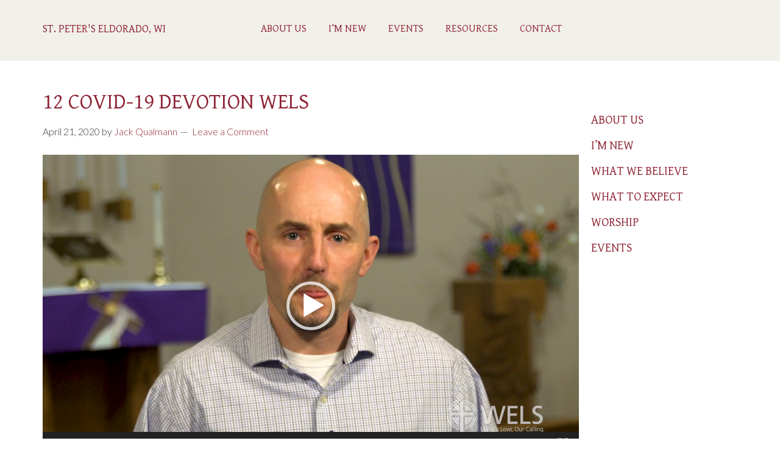

--- FILE ---
content_type: text/html; charset=UTF-8
request_url: https://stpeterseldorado.com/12-covid-19-devotion-wels/
body_size: 10226
content:
<!DOCTYPE html>
<html lang="en-US">
<head >
<meta charset="UTF-8" />
<meta name="viewport" content="width=device-width, initial-scale=1" />
<title>12 COVID-19 Devotion WELS</title>
<meta name='robots' content='max-image-preview:large' />
<link rel='dns-prefetch' href='//secure.gravatar.com' />
<link rel='dns-prefetch' href='//stats.wp.com' />
<link rel='dns-prefetch' href='//fonts.googleapis.com' />
<link rel='dns-prefetch' href='//v0.wordpress.com' />
<link rel='dns-prefetch' href='//widgets.wp.com' />
<link rel='dns-prefetch' href='//s0.wp.com' />
<link rel='dns-prefetch' href='//0.gravatar.com' />
<link rel='dns-prefetch' href='//1.gravatar.com' />
<link rel='dns-prefetch' href='//2.gravatar.com' />
<link rel="alternate" type="application/rss+xml" title="St. Peter&#039;s Eldorado, WI &raquo; Feed" href="https://stpeterseldorado.com/feed/" />
<link rel="alternate" type="application/rss+xml" title="St. Peter&#039;s Eldorado, WI &raquo; Comments Feed" href="https://stpeterseldorado.com/comments/feed/" />
<link rel="alternate" type="application/rss+xml" title="St. Peter&#039;s Eldorado, WI &raquo; 12 COVID-19 Devotion WELS Comments Feed" href="https://stpeterseldorado.com/feed/?attachment_id=2015" />
<link rel="alternate" title="oEmbed (JSON)" type="application/json+oembed" href="https://stpeterseldorado.com/wp-json/oembed/1.0/embed?url=https%3A%2F%2Fstpeterseldorado.com%2F12-covid-19-devotion-wels%2F" />
<link rel="alternate" title="oEmbed (XML)" type="text/xml+oembed" href="https://stpeterseldorado.com/wp-json/oembed/1.0/embed?url=https%3A%2F%2Fstpeterseldorado.com%2F12-covid-19-devotion-wels%2F&#038;format=xml" />
<link rel="canonical" href="https://stpeterseldorado.com/12-covid-19-devotion-wels/" />
<style id='wp-img-auto-sizes-contain-inline-css' type='text/css'>
img:is([sizes=auto i],[sizes^="auto," i]){contain-intrinsic-size:3000px 1500px}
/*# sourceURL=wp-img-auto-sizes-contain-inline-css */
</style>

<link rel='stylesheet' id='lutheran-church-theme-css' href='https://stpeterseldorado.com/wp-content/themes/Lutheran-Church-Theme/style.css?ver=2.1' type='text/css' media='all' />
<style id='wp-emoji-styles-inline-css' type='text/css'>

	img.wp-smiley, img.emoji {
		display: inline !important;
		border: none !important;
		box-shadow: none !important;
		height: 1em !important;
		width: 1em !important;
		margin: 0 0.07em !important;
		vertical-align: -0.1em !important;
		background: none !important;
		padding: 0 !important;
	}
/*# sourceURL=wp-emoji-styles-inline-css */
</style>
<link rel='stylesheet' id='wp-block-library-css' href='https://stpeterseldorado.com/wp-includes/css/dist/block-library/style.min.css?ver=6.9' type='text/css' media='all' />
<link rel='stylesheet' id='mediaelement-css' href='https://stpeterseldorado.com/wp-includes/js/mediaelement/mediaelementplayer-legacy.min.css?ver=4.2.17' type='text/css' media='all' />
<link rel='stylesheet' id='wp-mediaelement-css' href='https://stpeterseldorado.com/wp-includes/js/mediaelement/wp-mediaelement.min.css?ver=6.9' type='text/css' media='all' />
<style id='global-styles-inline-css' type='text/css'>
:root{--wp--preset--aspect-ratio--square: 1;--wp--preset--aspect-ratio--4-3: 4/3;--wp--preset--aspect-ratio--3-4: 3/4;--wp--preset--aspect-ratio--3-2: 3/2;--wp--preset--aspect-ratio--2-3: 2/3;--wp--preset--aspect-ratio--16-9: 16/9;--wp--preset--aspect-ratio--9-16: 9/16;--wp--preset--color--black: #000000;--wp--preset--color--cyan-bluish-gray: #abb8c3;--wp--preset--color--white: #ffffff;--wp--preset--color--pale-pink: #f78da7;--wp--preset--color--vivid-red: #cf2e2e;--wp--preset--color--luminous-vivid-orange: #ff6900;--wp--preset--color--luminous-vivid-amber: #fcb900;--wp--preset--color--light-green-cyan: #7bdcb5;--wp--preset--color--vivid-green-cyan: #00d084;--wp--preset--color--pale-cyan-blue: #8ed1fc;--wp--preset--color--vivid-cyan-blue: #0693e3;--wp--preset--color--vivid-purple: #9b51e0;--wp--preset--gradient--vivid-cyan-blue-to-vivid-purple: linear-gradient(135deg,rgb(6,147,227) 0%,rgb(155,81,224) 100%);--wp--preset--gradient--light-green-cyan-to-vivid-green-cyan: linear-gradient(135deg,rgb(122,220,180) 0%,rgb(0,208,130) 100%);--wp--preset--gradient--luminous-vivid-amber-to-luminous-vivid-orange: linear-gradient(135deg,rgb(252,185,0) 0%,rgb(255,105,0) 100%);--wp--preset--gradient--luminous-vivid-orange-to-vivid-red: linear-gradient(135deg,rgb(255,105,0) 0%,rgb(207,46,46) 100%);--wp--preset--gradient--very-light-gray-to-cyan-bluish-gray: linear-gradient(135deg,rgb(238,238,238) 0%,rgb(169,184,195) 100%);--wp--preset--gradient--cool-to-warm-spectrum: linear-gradient(135deg,rgb(74,234,220) 0%,rgb(151,120,209) 20%,rgb(207,42,186) 40%,rgb(238,44,130) 60%,rgb(251,105,98) 80%,rgb(254,248,76) 100%);--wp--preset--gradient--blush-light-purple: linear-gradient(135deg,rgb(255,206,236) 0%,rgb(152,150,240) 100%);--wp--preset--gradient--blush-bordeaux: linear-gradient(135deg,rgb(254,205,165) 0%,rgb(254,45,45) 50%,rgb(107,0,62) 100%);--wp--preset--gradient--luminous-dusk: linear-gradient(135deg,rgb(255,203,112) 0%,rgb(199,81,192) 50%,rgb(65,88,208) 100%);--wp--preset--gradient--pale-ocean: linear-gradient(135deg,rgb(255,245,203) 0%,rgb(182,227,212) 50%,rgb(51,167,181) 100%);--wp--preset--gradient--electric-grass: linear-gradient(135deg,rgb(202,248,128) 0%,rgb(113,206,126) 100%);--wp--preset--gradient--midnight: linear-gradient(135deg,rgb(2,3,129) 0%,rgb(40,116,252) 100%);--wp--preset--font-size--small: 13px;--wp--preset--font-size--medium: 20px;--wp--preset--font-size--large: 36px;--wp--preset--font-size--x-large: 42px;--wp--preset--spacing--20: 0.44rem;--wp--preset--spacing--30: 0.67rem;--wp--preset--spacing--40: 1rem;--wp--preset--spacing--50: 1.5rem;--wp--preset--spacing--60: 2.25rem;--wp--preset--spacing--70: 3.38rem;--wp--preset--spacing--80: 5.06rem;--wp--preset--shadow--natural: 6px 6px 9px rgba(0, 0, 0, 0.2);--wp--preset--shadow--deep: 12px 12px 50px rgba(0, 0, 0, 0.4);--wp--preset--shadow--sharp: 6px 6px 0px rgba(0, 0, 0, 0.2);--wp--preset--shadow--outlined: 6px 6px 0px -3px rgb(255, 255, 255), 6px 6px rgb(0, 0, 0);--wp--preset--shadow--crisp: 6px 6px 0px rgb(0, 0, 0);}:where(.is-layout-flex){gap: 0.5em;}:where(.is-layout-grid){gap: 0.5em;}body .is-layout-flex{display: flex;}.is-layout-flex{flex-wrap: wrap;align-items: center;}.is-layout-flex > :is(*, div){margin: 0;}body .is-layout-grid{display: grid;}.is-layout-grid > :is(*, div){margin: 0;}:where(.wp-block-columns.is-layout-flex){gap: 2em;}:where(.wp-block-columns.is-layout-grid){gap: 2em;}:where(.wp-block-post-template.is-layout-flex){gap: 1.25em;}:where(.wp-block-post-template.is-layout-grid){gap: 1.25em;}.has-black-color{color: var(--wp--preset--color--black) !important;}.has-cyan-bluish-gray-color{color: var(--wp--preset--color--cyan-bluish-gray) !important;}.has-white-color{color: var(--wp--preset--color--white) !important;}.has-pale-pink-color{color: var(--wp--preset--color--pale-pink) !important;}.has-vivid-red-color{color: var(--wp--preset--color--vivid-red) !important;}.has-luminous-vivid-orange-color{color: var(--wp--preset--color--luminous-vivid-orange) !important;}.has-luminous-vivid-amber-color{color: var(--wp--preset--color--luminous-vivid-amber) !important;}.has-light-green-cyan-color{color: var(--wp--preset--color--light-green-cyan) !important;}.has-vivid-green-cyan-color{color: var(--wp--preset--color--vivid-green-cyan) !important;}.has-pale-cyan-blue-color{color: var(--wp--preset--color--pale-cyan-blue) !important;}.has-vivid-cyan-blue-color{color: var(--wp--preset--color--vivid-cyan-blue) !important;}.has-vivid-purple-color{color: var(--wp--preset--color--vivid-purple) !important;}.has-black-background-color{background-color: var(--wp--preset--color--black) !important;}.has-cyan-bluish-gray-background-color{background-color: var(--wp--preset--color--cyan-bluish-gray) !important;}.has-white-background-color{background-color: var(--wp--preset--color--white) !important;}.has-pale-pink-background-color{background-color: var(--wp--preset--color--pale-pink) !important;}.has-vivid-red-background-color{background-color: var(--wp--preset--color--vivid-red) !important;}.has-luminous-vivid-orange-background-color{background-color: var(--wp--preset--color--luminous-vivid-orange) !important;}.has-luminous-vivid-amber-background-color{background-color: var(--wp--preset--color--luminous-vivid-amber) !important;}.has-light-green-cyan-background-color{background-color: var(--wp--preset--color--light-green-cyan) !important;}.has-vivid-green-cyan-background-color{background-color: var(--wp--preset--color--vivid-green-cyan) !important;}.has-pale-cyan-blue-background-color{background-color: var(--wp--preset--color--pale-cyan-blue) !important;}.has-vivid-cyan-blue-background-color{background-color: var(--wp--preset--color--vivid-cyan-blue) !important;}.has-vivid-purple-background-color{background-color: var(--wp--preset--color--vivid-purple) !important;}.has-black-border-color{border-color: var(--wp--preset--color--black) !important;}.has-cyan-bluish-gray-border-color{border-color: var(--wp--preset--color--cyan-bluish-gray) !important;}.has-white-border-color{border-color: var(--wp--preset--color--white) !important;}.has-pale-pink-border-color{border-color: var(--wp--preset--color--pale-pink) !important;}.has-vivid-red-border-color{border-color: var(--wp--preset--color--vivid-red) !important;}.has-luminous-vivid-orange-border-color{border-color: var(--wp--preset--color--luminous-vivid-orange) !important;}.has-luminous-vivid-amber-border-color{border-color: var(--wp--preset--color--luminous-vivid-amber) !important;}.has-light-green-cyan-border-color{border-color: var(--wp--preset--color--light-green-cyan) !important;}.has-vivid-green-cyan-border-color{border-color: var(--wp--preset--color--vivid-green-cyan) !important;}.has-pale-cyan-blue-border-color{border-color: var(--wp--preset--color--pale-cyan-blue) !important;}.has-vivid-cyan-blue-border-color{border-color: var(--wp--preset--color--vivid-cyan-blue) !important;}.has-vivid-purple-border-color{border-color: var(--wp--preset--color--vivid-purple) !important;}.has-vivid-cyan-blue-to-vivid-purple-gradient-background{background: var(--wp--preset--gradient--vivid-cyan-blue-to-vivid-purple) !important;}.has-light-green-cyan-to-vivid-green-cyan-gradient-background{background: var(--wp--preset--gradient--light-green-cyan-to-vivid-green-cyan) !important;}.has-luminous-vivid-amber-to-luminous-vivid-orange-gradient-background{background: var(--wp--preset--gradient--luminous-vivid-amber-to-luminous-vivid-orange) !important;}.has-luminous-vivid-orange-to-vivid-red-gradient-background{background: var(--wp--preset--gradient--luminous-vivid-orange-to-vivid-red) !important;}.has-very-light-gray-to-cyan-bluish-gray-gradient-background{background: var(--wp--preset--gradient--very-light-gray-to-cyan-bluish-gray) !important;}.has-cool-to-warm-spectrum-gradient-background{background: var(--wp--preset--gradient--cool-to-warm-spectrum) !important;}.has-blush-light-purple-gradient-background{background: var(--wp--preset--gradient--blush-light-purple) !important;}.has-blush-bordeaux-gradient-background{background: var(--wp--preset--gradient--blush-bordeaux) !important;}.has-luminous-dusk-gradient-background{background: var(--wp--preset--gradient--luminous-dusk) !important;}.has-pale-ocean-gradient-background{background: var(--wp--preset--gradient--pale-ocean) !important;}.has-electric-grass-gradient-background{background: var(--wp--preset--gradient--electric-grass) !important;}.has-midnight-gradient-background{background: var(--wp--preset--gradient--midnight) !important;}.has-small-font-size{font-size: var(--wp--preset--font-size--small) !important;}.has-medium-font-size{font-size: var(--wp--preset--font-size--medium) !important;}.has-large-font-size{font-size: var(--wp--preset--font-size--large) !important;}.has-x-large-font-size{font-size: var(--wp--preset--font-size--x-large) !important;}
/*# sourceURL=global-styles-inline-css */
</style>

<style id='classic-theme-styles-inline-css' type='text/css'>
/*! This file is auto-generated */
.wp-block-button__link{color:#fff;background-color:#32373c;border-radius:9999px;box-shadow:none;text-decoration:none;padding:calc(.667em + 2px) calc(1.333em + 2px);font-size:1.125em}.wp-block-file__button{background:#32373c;color:#fff;text-decoration:none}
/*# sourceURL=/wp-includes/css/classic-themes.min.css */
</style>
<link rel='stylesheet' id='ditty-news-ticker-font-css' href='https://stpeterseldorado.com/wp-content/plugins/ditty-news-ticker/legacy/inc/static/libs/fontastic/styles.css?ver=3.1.63' type='text/css' media='all' />
<link rel='stylesheet' id='ditty-news-ticker-css' href='https://stpeterseldorado.com/wp-content/plugins/ditty-news-ticker/legacy/inc/static/css/style.css?ver=3.1.63' type='text/css' media='all' />
<link rel='stylesheet' id='ditty-displays-css' href='https://stpeterseldorado.com/wp-content/plugins/ditty-news-ticker/assets/build/dittyDisplays.css?ver=3.1.63' type='text/css' media='all' />
<link rel='stylesheet' id='ditty-fontawesome-css' href='https://stpeterseldorado.com/wp-content/plugins/ditty-news-ticker/includes/libs/fontawesome-6.4.0/css/all.css?ver=6.4.0' type='text/css' media='' />
<link rel='stylesheet' id='extendify-utility-styles-css' href='https://stpeterseldorado.com/wp-content/plugins/extendify/public/build/utility-minimum.css?ver=6.9' type='text/css' media='all' />
<link rel='stylesheet' id='wpb-google-fonts-css' href='https://fonts.googleapis.com/css?family=Gentium+Basic%3A400%2C400i%2C700%2C700i&#038;ver=6.9' type='text/css' media='all' />
<link rel='stylesheet' id='dashicons-css' href='https://stpeterseldorado.com/wp-includes/css/dashicons.min.css?ver=6.9' type='text/css' media='all' />
<link rel='stylesheet' id='google-fonts-css' href='//fonts.googleapis.com/css?family=Lato%3A300%2C400%7CMerriweather%3A400%2C300%7CMartel%3A400%2C300%2C700%7COswald%3A400%2C700%2C300&#038;ver=2.1' type='text/css' media='all' />
<link rel='stylesheet' id='jetpack_likes-css' href='https://stpeterseldorado.com/wp-content/plugins/jetpack/modules/likes/style.css?ver=15.4' type='text/css' media='all' />
<script type="text/javascript" src="https://stpeterseldorado.com/wp-includes/js/jquery/jquery.min.js?ver=3.7.1" id="jquery-core-js"></script>
<script type="text/javascript" src="https://stpeterseldorado.com/wp-includes/js/jquery/jquery-migrate.min.js?ver=3.4.1" id="jquery-migrate-js"></script>
<script type="text/javascript" src="https://stpeterseldorado.com/wp-content/themes/Lutheran-Church-Theme/js/responsive-menu.js?ver=1.0.0" id="mpp-responsive-menu-js"></script>
<link rel="https://api.w.org/" href="https://stpeterseldorado.com/wp-json/" /><link rel="alternate" title="JSON" type="application/json" href="https://stpeterseldorado.com/wp-json/wp/v2/media/2015" /><link rel="EditURI" type="application/rsd+xml" title="RSD" href="https://stpeterseldorado.com/xmlrpc.php?rsd" />
<style>#mtphr-dnt-1884-widget { background-color: #ff0000; color: #ffffff }</style>	<style>img#wpstats{display:none}</style>
		<link rel="pingback" href="https://stpeterseldorado.com/xmlrpc.php" />
<!-- Global site tag (gtag.js) - Google Analytics -->
<script async src="https://www.googletagmanager.com/gtag/js?id=UA-110060424-1"></script>
<script>
  window.dataLayer = window.dataLayer || [];
  function gtag(){dataLayer.push(arguments);}
  gtag('js', new Date());

  gtag('config', 'UA-110060424-1');
</script>
<!-- Jetpack Open Graph Tags -->
<meta property="og:type" content="article" />
<meta property="og:title" content="12 COVID-19 Devotion WELS" />
<meta property="og:url" content="https://stpeterseldorado.com/12-covid-19-devotion-wels/" />
<meta property="og:description" content="Visit the post for more." />
<meta property="article:published_time" content="2020-04-21T15:01:18+00:00" />
<meta property="article:modified_time" content="2020-04-21T15:01:18+00:00" />
<meta property="og:site_name" content="St. Peter&#039;s Eldorado, WI" />
<meta property="og:image" content="https://stpeterseldorado.com/wp-content/uploads/2018/02/cropped-StPetersIcon.png" />
<meta property="og:image:width" content="512" />
<meta property="og:image:height" content="512" />
<meta property="og:image:alt" content="" />
<meta property="og:locale" content="en_US" />
<meta name="twitter:text:title" content="12 COVID-19 Devotion WELS" />
<meta name="twitter:image" content="https://stpeterseldorado.com/wp-content/uploads/2018/02/cropped-StPetersIcon-270x270.png" />
<meta name="twitter:card" content="summary" />
<meta name="twitter:description" content="Visit the post for more." />

<!-- End Jetpack Open Graph Tags -->
<link rel="icon" href="https://stpeterseldorado.com/wp-content/uploads/2018/02/cropped-StPetersIcon-32x32.png" sizes="32x32" />
<link rel="icon" href="https://stpeterseldorado.com/wp-content/uploads/2018/02/cropped-StPetersIcon-192x192.png" sizes="192x192" />
<link rel="apple-touch-icon" href="https://stpeterseldorado.com/wp-content/uploads/2018/02/cropped-StPetersIcon-180x180.png" />
<meta name="msapplication-TileImage" content="https://stpeterseldorado.com/wp-content/uploads/2018/02/cropped-StPetersIcon-270x270.png" />
		<style type="text/css" id="wp-custom-css">
			body { 
	color: #303030;
}

.custom-color-scheme #sermon, #get-connected, .custom-color-scheme .entry-meta, .custom-color-scheme .entry-content, .custom-color-scheme #services, .custom-color-scheme #im-new .widget a, .custom-color-scheme .sidebar {
	color: #303030;
}
		</style>
		</head>
<body class="attachment wp-singular attachment-template-default single single-attachment postid-2015 attachmentid-2015 attachment-mp4 wp-theme-genesis wp-child-theme-Lutheran-Church-Theme metaslider-plugin content-sidebar genesis-breadcrumbs-hidden genesis-footer-widgets-visible custom-color-scheme" itemscope itemtype="https://schema.org/WebPage"><div class="site-container"><header class="site-header" itemscope itemtype="https://schema.org/WPHeader"><div class="wrap"><div class="title-area"><p class="site-title" itemprop="headline"><a href="https://stpeterseldorado.com/">St. Peter&#039;s Eldorado, WI</a></p></div><div class="widget-area header-widget-area"><section id="nav_menu-3" class="widget widget_nav_menu"><div class="widget-wrap"><nav class="nav-header" itemscope itemtype="https://schema.org/SiteNavigationElement"><ul id="menu-main-menu" class="menu genesis-nav-menu"><li id="menu-item-525" class="menu-item menu-item-type-post_type menu-item-object-page menu-item-has-children menu-item-525"><a href="https://stpeterseldorado.com/about-us/" itemprop="url"><span itemprop="name">About Us</span></a>
<ul class="sub-menu">
	<li id="menu-item-567" class="menu-item menu-item-type-post_type menu-item-object-page menu-item-567"><a href="https://stpeterseldorado.com/about-us/what-we-believe/" itemprop="url"><span itemprop="name">What We Believe</span></a></li>
	<li id="menu-item-568" class="menu-item menu-item-type-post_type menu-item-object-page menu-item-568"><a href="https://stpeterseldorado.com/about-us/staff/" itemprop="url"><span itemprop="name">Staff</span></a></li>
	<li id="menu-item-784" class="menu-item menu-item-type-post_type menu-item-object-page menu-item-has-children menu-item-784"><a href="https://stpeterseldorado.com/what-we-offer/" itemprop="url"><span itemprop="name">What We Offer</span></a>
	<ul class="sub-menu">
		<li id="menu-item-788" class="menu-item menu-item-type-post_type menu-item-object-page menu-item-788"><a href="https://stpeterseldorado.com/what-we-offer/kid-ministry/" itemprop="url"><span itemprop="name">Kid Ministry</span></a></li>
		<li id="menu-item-787" class="menu-item menu-item-type-post_type menu-item-object-page menu-item-787"><a href="https://stpeterseldorado.com/what-we-offer/vbs/" itemprop="url"><span itemprop="name">VBS</span></a></li>
		<li id="menu-item-786" class="menu-item menu-item-type-post_type menu-item-object-page menu-item-786"><a href="https://stpeterseldorado.com/what-we-offer/confirmation-classes/" itemprop="url"><span itemprop="name">Confirmation Classes</span></a></li>
		<li id="menu-item-785" class="menu-item menu-item-type-post_type menu-item-object-page menu-item-785"><a href="https://stpeterseldorado.com/what-we-offer/bible-information-class/" itemprop="url"><span itemprop="name">Bible Information Class</span></a></li>
	</ul>
</li>
	<li id="menu-item-2049" class="menu-item menu-item-type-post_type menu-item-object-page menu-item-2049"><a href="https://stpeterseldorado.com/history/" itemprop="url"><span itemprop="name">History</span></a></li>
</ul>
</li>
<li id="menu-item-526" class="menu-item menu-item-type-post_type menu-item-object-page menu-item-has-children menu-item-526"><a href="https://stpeterseldorado.com/im-new/" itemprop="url"><span itemprop="name">I’m New</span></a>
<ul class="sub-menu">
	<li id="menu-item-799" class="menu-item menu-item-type-post_type menu-item-object-page menu-item-799"><a href="https://stpeterseldorado.com/contact/" itemprop="url"><span itemprop="name">Map &#038; Directions</span></a></li>
	<li id="menu-item-852" class="menu-item menu-item-type-post_type menu-item-object-page menu-item-852"><a href="https://stpeterseldorado.com/im-new/service-times/" itemprop="url"><span itemprop="name">Service Times</span></a></li>
	<li id="menu-item-579" class="menu-item menu-item-type-post_type menu-item-object-page menu-item-579"><a href="https://stpeterseldorado.com/im-new/visit/what-to-expect/" itemprop="url"><span itemprop="name">What To Expect</span></a></li>
	<li id="menu-item-566" class="menu-item menu-item-type-post_type menu-item-object-page menu-item-566"><a href="https://stpeterseldorado.com/im-new/visit/" itemprop="url"><span itemprop="name">Where Do I Go From Here?</span></a></li>
</ul>
</li>
<li id="menu-item-789" class="menu-item menu-item-type-post_type menu-item-object-page menu-item-has-children menu-item-789"><a href="https://stpeterseldorado.com/events/" itemprop="url"><span itemprop="name">Events</span></a>
<ul class="sub-menu">
	<li id="menu-item-791" class="menu-item menu-item-type-taxonomy menu-item-object-category menu-item-791"><a href="https://stpeterseldorado.com/category/news/" itemprop="url"><span itemprop="name">News</span></a></li>
	<li id="menu-item-823" class="menu-item menu-item-type-post_type menu-item-object-page menu-item-823"><a href="https://stpeterseldorado.com/events/" itemprop="url"><span itemprop="name">Calendar</span></a></li>
</ul>
</li>
<li id="menu-item-631" class="menu-item menu-item-type-post_type menu-item-object-page menu-item-has-children menu-item-631"><a href="https://stpeterseldorado.com/resources/" itemprop="url"><span itemprop="name">Resources</span></a>
<ul class="sub-menu">
	<li id="menu-item-1719" class="menu-item menu-item-type-post_type menu-item-object-page menu-item-has-children menu-item-1719"><a href="https://stpeterseldorado.com/videos/" itemprop="url"><span itemprop="name">Videos</span></a>
	<ul class="sub-menu">
		<li id="menu-item-1846" class="menu-item menu-item-type-post_type menu-item-object-page menu-item-1846"><a href="https://stpeterseldorado.com/livestream/" itemprop="url"><span itemprop="name">Livestream</span></a></li>
		<li id="menu-item-1722" class="menu-item menu-item-type-post_type menu-item-object-page menu-item-1722"><a href="https://stpeterseldorado.com/sermons/" itemprop="url"><span itemprop="name">Sermons</span></a></li>
	</ul>
</li>
	<li id="menu-item-2752" class="menu-item menu-item-type-post_type menu-item-object-page menu-item-2752"><a href="https://stpeterseldorado.com/zion-cemetery-lawn-mowing-signup/" itemprop="url"><span itemprop="name">Zion Cemetery Lawn Mowing Signup</span></a></li>
	<li id="menu-item-1589" class="menu-item menu-item-type-post_type menu-item-object-page menu-item-1589"><a href="https://stpeterseldorado.com/bible-classes/" itemprop="url"><span itemprop="name">Bible Classes</span></a></li>
	<li id="menu-item-805" class="menu-item menu-item-type-taxonomy menu-item-object-category menu-item-805"><a href="https://stpeterseldorado.com/category/devotions/" itemprop="url"><span itemprop="name">Devotions</span></a></li>
	<li id="menu-item-2280" class="menu-item menu-item-type-post_type menu-item-object-page menu-item-2280"><a href="https://stpeterseldorado.com/catechism-class-materials/" itemprop="url"><span itemprop="name">Catechism Class Materials</span></a></li>
	<li id="menu-item-2322" class="menu-item menu-item-type-post_type menu-item-object-page menu-item-2322"><a href="https://stpeterseldorado.com/kid-min-lesson-videos/" itemprop="url"><span itemprop="name">Kid Min Lesson Videos</span></a></li>
	<li id="menu-item-804" class="menu-item menu-item-type-post_type menu-item-object-page menu-item-804"><a href="https://stpeterseldorado.com/resources/links/" itemprop="url"><span itemprop="name">Social Media</span></a></li>
	<li id="menu-item-803" class="menu-item menu-item-type-post_type menu-item-object-page menu-item-803"><a href="https://stpeterseldorado.com/resources/photo-gallery/" itemprop="url"><span itemprop="name">Photo Gallery</span></a></li>
	<li id="menu-item-782" class="menu-item menu-item-type-post_type menu-item-object-page menu-item-782"><a href="https://stpeterseldorado.com/resources/ministry-partners/" itemprop="url"><span itemprop="name">Ministry Partners</span></a></li>
	<li id="menu-item-1805" class="menu-item menu-item-type-post_type menu-item-object-page menu-item-1805"><a href="https://stpeterseldorado.com/resources-for-children-and-parents/" itemprop="url"><span itemprop="name">Resources for Children and Parents</span></a></li>
</ul>
</li>
<li id="menu-item-527" class="menu-item menu-item-type-post_type menu-item-object-page menu-item-has-children menu-item-527"><a href="https://stpeterseldorado.com/contact/" itemprop="url"><span itemprop="name">Contact</span></a>
<ul class="sub-menu">
	<li id="menu-item-798" class="menu-item menu-item-type-post_type menu-item-object-page menu-item-798"><a href="https://stpeterseldorado.com/contact/" itemprop="url"><span itemprop="name">Map &#038; Directions</span></a></li>
</ul>
</li>
</ul></nav></div></section>
</div></div></header><div class="site-inner"><div class="content-sidebar-wrap"><main class="content"><article class="post-2015 attachment type-attachment status-inherit entry" aria-label="12 COVID-19 Devotion WELS" itemscope itemtype="https://schema.org/CreativeWork"><header class="entry-header"><h1 class="entry-title" itemprop="headline">12 COVID-19 Devotion WELS</h1>
<p class="entry-meta"><time class="entry-time" itemprop="datePublished" datetime="2020-04-21T10:01:18-05:00">April 21, 2020</time> by <span class="entry-author" itemprop="author" itemscope itemtype="https://schema.org/Person"><a href="https://stpeterseldorado.com/author/pastor/" class="entry-author-link" rel="author" itemprop="url"><span class="entry-author-name" itemprop="name">Jack Qualmann</span></a></span> <span class="entry-comments-link"><a href="https://stpeterseldorado.com/12-covid-19-devotion-wels/#respond">Leave a Comment</a></span> </p></header><div class="entry-content" itemprop="text"><div style="width: 1920px;" class="wp-video"><video class="wp-video-shortcode" id="video-2015-2" width="1920" height="1080" preload="metadata" controls="controls"><source type="video/mp4" src="https://stpeterseldorado.com/wp-content/uploads/2020/04/12-COVID-19-Devotion-WELS.mp4?_=2" /><a href="https://stpeterseldorado.com/wp-content/uploads/2020/04/12-COVID-19-Devotion-WELS.mp4">https://stpeterseldorado.com/wp-content/uploads/2020/04/12-COVID-19-Devotion-WELS.mp4</a></video></div>
</div><footer class="entry-footer"></footer></article>	<div id="respond" class="comment-respond">
		<h3 id="reply-title" class="comment-reply-title">Leave a Reply <small><a rel="nofollow" id="cancel-comment-reply-link" href="/12-covid-19-devotion-wels/#respond" style="display:none;">Cancel reply</a></small></h3><form action="https://stpeterseldorado.com/wp-comments-post.php" method="post" id="commentform" class="comment-form"><p class="comment-notes"><span id="email-notes">Your email address will not be published.</span> <span class="required-field-message">Required fields are marked <span class="required">*</span></span></p><p class="comment-form-comment"><label for="comment">Comment <span class="required">*</span></label> <textarea id="comment" name="comment" cols="45" rows="8" maxlength="65525" required></textarea></p><p class="comment-form-author"><label for="author">Name <span class="required">*</span></label> <input id="author" name="author" type="text" value="" size="30" maxlength="245" autocomplete="name" required /></p>
<p class="comment-form-email"><label for="email">Email <span class="required">*</span></label> <input id="email" name="email" type="email" value="" size="30" maxlength="100" aria-describedby="email-notes" autocomplete="email" required /></p>
<p class="comment-form-url"><label for="url">Website</label> <input id="url" name="url" type="url" value="" size="30" maxlength="200" autocomplete="url" /></p>
<p class="form-submit"><input name="submit" type="submit" id="submit" class="submit" value="Post Comment" /> <input type='hidden' name='comment_post_ID' value='2015' id='comment_post_ID' />
<input type='hidden' name='comment_parent' id='comment_parent' value='0' />
</p><p style="display: none !important;" class="akismet-fields-container" data-prefix="ak_"><label>&#916;<textarea name="ak_hp_textarea" cols="45" rows="8" maxlength="100"></textarea></label><input type="hidden" id="ak_js_1" name="ak_js" value="55"/><script>document.getElementById( "ak_js_1" ).setAttribute( "value", ( new Date() ).getTime() );</script></p></form>	</div><!-- #respond -->
	</main><aside class="sidebar sidebar-primary widget-area" role="complementary" aria-label="Primary Sidebar" itemscope itemtype="https://schema.org/WPSideBar"><section id="nav_menu-6" class="widget widget_nav_menu"><div class="widget-wrap"><div class="menu-sidebar-container"><ul id="menu-sidebar" class="menu"><li id="menu-item-586" class="menu-item menu-item-type-post_type menu-item-object-page menu-item-586"><a href="https://stpeterseldorado.com/about-us/" itemprop="url">About Us</a></li>
<li id="menu-item-587" class="menu-item menu-item-type-post_type menu-item-object-page menu-item-587"><a href="https://stpeterseldorado.com/im-new/" itemprop="url">I&#8217;m New</a></li>
<li id="menu-item-588" class="menu-item menu-item-type-post_type menu-item-object-page menu-item-588"><a href="https://stpeterseldorado.com/about-us/what-we-believe/" itemprop="url">What We Believe</a></li>
<li id="menu-item-589" class="menu-item menu-item-type-post_type menu-item-object-page menu-item-589"><a href="https://stpeterseldorado.com/im-new/visit/what-to-expect/" itemprop="url">What To Expect</a></li>
<li id="menu-item-590" class="menu-item menu-item-type-post_type menu-item-object-page menu-item-590"><a href="https://stpeterseldorado.com/im-new/visit/worship/" itemprop="url">Worship</a></li>
<li id="menu-item-644" class="menu-item menu-item-type-post_type menu-item-object-page menu-item-644"><a href="https://stpeterseldorado.com/events/" itemprop="url">Events</a></li>
</ul></div></div></section>
</aside></div></div><div class="footer-widgets"><div class="wrap"><div class="widget-area footer-widgets-1 footer-widget-area"><section id="text-25" class="widget widget_text"><div class="widget-wrap">			<div class="textwidget"><p>Member congregation of the</p>
<p><a href="https://wels.net/" target="_blank"><img loading="lazy" decoding="async" class="alignleft wp-image-745" src="https://stpeterseldorado.com/wp-content/uploads/2018/02/WELS-logo-web.png" alt="" width="200" height="68" srcset="https://stpeterseldorado.com/wp-content/uploads/2018/02/WELS-logo-web.png 601w, https://stpeterseldorado.com/wp-content/uploads/2018/02/WELS-logo-web-300x102.png 300w" sizes="auto, (max-width: 200px) 100vw, 200px" /></a></p>
</div>
		</div></section>
</div><div class="widget-area footer-widgets-2 footer-widget-area"><section id="text-26" class="widget widget_text"><div class="widget-wrap"><h4 class="widget-title widgettitle">Contact</h4>
			<div class="textwidget"><p>N7987 Town Hall Rd<br />
Eldorado, WI 54932<br />
<a href="mailto:stpeterseldorado@gmail.com" target="_blank" rel="noopener">Email us</a><br />
Phone: <a class="fl r-iL_X0NRMWiOw" title="Call via Hangouts" href="tel:'(920) 872-2785'" data-number="+19208722785" data-pstn-out-call-url="" data-rtid="iL_X0NRMWiOw" data-ved="0ahUKEwjlzMHZpZDZAhVDJKwKHSsFCDUQkAgIkAEoADAR">(920) 872-2785</a></p>
<p><a href="https://www.facebook.com/StPetersEvangelicalLutheranChurchEldoradoWI/" target="_blank" rel="noopener"><img loading="lazy" decoding="async" class="alignleft size-full wp-image-810" src="https://stpeterseldorado.com/wp-content/uploads/2018/02/Facebook.png" alt="" width="30" height="30" srcset="https://stpeterseldorado.com/wp-content/uploads/2018/02/Facebook.png 300w, https://stpeterseldorado.com/wp-content/uploads/2018/02/Facebook-150x150.png 150w" sizes="auto, (max-width: 30px) 100vw, 30px" /></a><a href="https://www.youtube.com/channel/UCWzFaa_bEN9PEBMTIGqwlRw/featured" target="_blank" rel="noopener"><img loading="lazy" decoding="async" class="alignleft size-thumbnail wp-image-811" src="https://stpeterseldorado.com/wp-content/uploads/2018/02/Youtube.png" alt="" width="30" height="30" /></a></p>
</div>
		</div></section>
</div><div class="widget-area footer-widgets-3 footer-widget-area"><section id="text-27" class="widget widget_text"><div class="widget-wrap"><h4 class="widget-title widgettitle">Service Times</h4>
			<div class="textwidget"><p>Divine Service | <strong>9</strong><strong>:00 am Sunday</strong></p>
<p>KidMin | <strong>In-home virtual classes during 2020-2021 school year</strong></p>
</div>
		</div></section>
</div></div></div>
	<div class="site-footer"><div class="wrap"><p>Designed by <a href="http://lutheransynodpublishing.com" target="_blank">Lutheran Synod Digital Publishing</a></p></div></div>
	
	</div><script type="speculationrules">
{"prefetch":[{"source":"document","where":{"and":[{"href_matches":"/*"},{"not":{"href_matches":["/wp-*.php","/wp-admin/*","/wp-content/uploads/*","/wp-content/*","/wp-content/plugins/*","/wp-content/themes/Lutheran-Church-Theme/*","/wp-content/themes/genesis/*","/*\\?(.+)"]}},{"not":{"selector_matches":"a[rel~=\"nofollow\"]"}},{"not":{"selector_matches":".no-prefetch, .no-prefetch a"}}]},"eagerness":"conservative"}]}
</script>

<script>
  (function(i,s,o,g,r,a,m){i['GoogleAnalyticsObject']=r;i[r]=i[r]||function(){
  (i[r].q=i[r].q||[]).push(arguments)},i[r].l=1*new Date();a=s.createElement(o),
  m=s.getElementsByTagName(o)[0];a.async=1;a.src=g;m.parentNode.insertBefore(a,m)
  })(window,document,'script','//www.google-analytics.com/analytics.js','ga');

  ga('create', 'UA-67001635-1', 'auto');
  ga('send', 'pageview');

</script>

<script type="text/javascript" src="https://stpeterseldorado.com/wp-content/plugins/ditty-news-ticker/legacy/inc/static/js/swiped-events.min.js?ver=1.1.4" id="swiped-events-js"></script>
<script type="text/javascript" src="https://stpeterseldorado.com/wp-includes/js/imagesloaded.min.js?ver=5.0.0" id="imagesloaded-js"></script>
<script type="text/javascript" src="https://stpeterseldorado.com/wp-includes/js/jquery/ui/effect.min.js?ver=1.13.3" id="jquery-effects-core-js"></script>
<script type="text/javascript" id="ditty-news-ticker-js-extra">
/* <![CDATA[ */
var mtphr_dnt_vars = {"is_rtl":""};
//# sourceURL=ditty-news-ticker-js-extra
/* ]]> */
</script>
<script type="text/javascript" src="https://stpeterseldorado.com/wp-content/plugins/ditty-news-ticker/legacy/inc/static/js/ditty-news-ticker.js?ver=3.1.63" id="ditty-news-ticker-js"></script>
<script type="text/javascript" src="https://stpeterseldorado.com/wp-includes/js/comment-reply.min.js?ver=6.9" id="comment-reply-js" async="async" data-wp-strategy="async" fetchpriority="low"></script>
<script type="text/javascript" id="jetpack-stats-js-before">
/* <![CDATA[ */
_stq = window._stq || [];
_stq.push([ "view", {"v":"ext","blog":"142355155","post":"2015","tz":"-6","srv":"stpeterseldorado.com","j":"1:15.4"} ]);
_stq.push([ "clickTrackerInit", "142355155", "2015" ]);
//# sourceURL=jetpack-stats-js-before
/* ]]> */
</script>
<script type="text/javascript" src="https://stats.wp.com/e-202603.js" id="jetpack-stats-js" defer="defer" data-wp-strategy="defer"></script>
<script type="text/javascript" id="mediaelement-core-js-before">
/* <![CDATA[ */
var mejsL10n = {"language":"en","strings":{"mejs.download-file":"Download File","mejs.install-flash":"You are using a browser that does not have Flash player enabled or installed. Please turn on your Flash player plugin or download the latest version from https://get.adobe.com/flashplayer/","mejs.fullscreen":"Fullscreen","mejs.play":"Play","mejs.pause":"Pause","mejs.time-slider":"Time Slider","mejs.time-help-text":"Use Left/Right Arrow keys to advance one second, Up/Down arrows to advance ten seconds.","mejs.live-broadcast":"Live Broadcast","mejs.volume-help-text":"Use Up/Down Arrow keys to increase or decrease volume.","mejs.unmute":"Unmute","mejs.mute":"Mute","mejs.volume-slider":"Volume Slider","mejs.video-player":"Video Player","mejs.audio-player":"Audio Player","mejs.captions-subtitles":"Captions/Subtitles","mejs.captions-chapters":"Chapters","mejs.none":"None","mejs.afrikaans":"Afrikaans","mejs.albanian":"Albanian","mejs.arabic":"Arabic","mejs.belarusian":"Belarusian","mejs.bulgarian":"Bulgarian","mejs.catalan":"Catalan","mejs.chinese":"Chinese","mejs.chinese-simplified":"Chinese (Simplified)","mejs.chinese-traditional":"Chinese (Traditional)","mejs.croatian":"Croatian","mejs.czech":"Czech","mejs.danish":"Danish","mejs.dutch":"Dutch","mejs.english":"English","mejs.estonian":"Estonian","mejs.filipino":"Filipino","mejs.finnish":"Finnish","mejs.french":"French","mejs.galician":"Galician","mejs.german":"German","mejs.greek":"Greek","mejs.haitian-creole":"Haitian Creole","mejs.hebrew":"Hebrew","mejs.hindi":"Hindi","mejs.hungarian":"Hungarian","mejs.icelandic":"Icelandic","mejs.indonesian":"Indonesian","mejs.irish":"Irish","mejs.italian":"Italian","mejs.japanese":"Japanese","mejs.korean":"Korean","mejs.latvian":"Latvian","mejs.lithuanian":"Lithuanian","mejs.macedonian":"Macedonian","mejs.malay":"Malay","mejs.maltese":"Maltese","mejs.norwegian":"Norwegian","mejs.persian":"Persian","mejs.polish":"Polish","mejs.portuguese":"Portuguese","mejs.romanian":"Romanian","mejs.russian":"Russian","mejs.serbian":"Serbian","mejs.slovak":"Slovak","mejs.slovenian":"Slovenian","mejs.spanish":"Spanish","mejs.swahili":"Swahili","mejs.swedish":"Swedish","mejs.tagalog":"Tagalog","mejs.thai":"Thai","mejs.turkish":"Turkish","mejs.ukrainian":"Ukrainian","mejs.vietnamese":"Vietnamese","mejs.welsh":"Welsh","mejs.yiddish":"Yiddish"}};
//# sourceURL=mediaelement-core-js-before
/* ]]> */
</script>
<script type="text/javascript" src="https://stpeterseldorado.com/wp-includes/js/mediaelement/mediaelement-and-player.min.js?ver=4.2.17" id="mediaelement-core-js"></script>
<script type="text/javascript" src="https://stpeterseldorado.com/wp-includes/js/mediaelement/mediaelement-migrate.min.js?ver=6.9" id="mediaelement-migrate-js"></script>
<script type="text/javascript" id="mediaelement-js-extra">
/* <![CDATA[ */
var _wpmejsSettings = {"pluginPath":"/wp-includes/js/mediaelement/","classPrefix":"mejs-","stretching":"responsive","audioShortcodeLibrary":"mediaelement","videoShortcodeLibrary":"mediaelement"};
//# sourceURL=mediaelement-js-extra
/* ]]> */
</script>
<script type="text/javascript" src="https://stpeterseldorado.com/wp-includes/js/mediaelement/wp-mediaelement.min.js?ver=6.9" id="wp-mediaelement-js"></script>
<script type="text/javascript" src="https://stpeterseldorado.com/wp-includes/js/mediaelement/renderers/vimeo.min.js?ver=4.2.17" id="mediaelement-vimeo-js"></script>
<script id="wp-emoji-settings" type="application/json">
{"baseUrl":"https://s.w.org/images/core/emoji/17.0.2/72x72/","ext":".png","svgUrl":"https://s.w.org/images/core/emoji/17.0.2/svg/","svgExt":".svg","source":{"concatemoji":"https://stpeterseldorado.com/wp-includes/js/wp-emoji-release.min.js?ver=6.9"}}
</script>
<script type="module">
/* <![CDATA[ */
/*! This file is auto-generated */
const a=JSON.parse(document.getElementById("wp-emoji-settings").textContent),o=(window._wpemojiSettings=a,"wpEmojiSettingsSupports"),s=["flag","emoji"];function i(e){try{var t={supportTests:e,timestamp:(new Date).valueOf()};sessionStorage.setItem(o,JSON.stringify(t))}catch(e){}}function c(e,t,n){e.clearRect(0,0,e.canvas.width,e.canvas.height),e.fillText(t,0,0);t=new Uint32Array(e.getImageData(0,0,e.canvas.width,e.canvas.height).data);e.clearRect(0,0,e.canvas.width,e.canvas.height),e.fillText(n,0,0);const a=new Uint32Array(e.getImageData(0,0,e.canvas.width,e.canvas.height).data);return t.every((e,t)=>e===a[t])}function p(e,t){e.clearRect(0,0,e.canvas.width,e.canvas.height),e.fillText(t,0,0);var n=e.getImageData(16,16,1,1);for(let e=0;e<n.data.length;e++)if(0!==n.data[e])return!1;return!0}function u(e,t,n,a){switch(t){case"flag":return n(e,"\ud83c\udff3\ufe0f\u200d\u26a7\ufe0f","\ud83c\udff3\ufe0f\u200b\u26a7\ufe0f")?!1:!n(e,"\ud83c\udde8\ud83c\uddf6","\ud83c\udde8\u200b\ud83c\uddf6")&&!n(e,"\ud83c\udff4\udb40\udc67\udb40\udc62\udb40\udc65\udb40\udc6e\udb40\udc67\udb40\udc7f","\ud83c\udff4\u200b\udb40\udc67\u200b\udb40\udc62\u200b\udb40\udc65\u200b\udb40\udc6e\u200b\udb40\udc67\u200b\udb40\udc7f");case"emoji":return!a(e,"\ud83e\u1fac8")}return!1}function f(e,t,n,a){let r;const o=(r="undefined"!=typeof WorkerGlobalScope&&self instanceof WorkerGlobalScope?new OffscreenCanvas(300,150):document.createElement("canvas")).getContext("2d",{willReadFrequently:!0}),s=(o.textBaseline="top",o.font="600 32px Arial",{});return e.forEach(e=>{s[e]=t(o,e,n,a)}),s}function r(e){var t=document.createElement("script");t.src=e,t.defer=!0,document.head.appendChild(t)}a.supports={everything:!0,everythingExceptFlag:!0},new Promise(t=>{let n=function(){try{var e=JSON.parse(sessionStorage.getItem(o));if("object"==typeof e&&"number"==typeof e.timestamp&&(new Date).valueOf()<e.timestamp+604800&&"object"==typeof e.supportTests)return e.supportTests}catch(e){}return null}();if(!n){if("undefined"!=typeof Worker&&"undefined"!=typeof OffscreenCanvas&&"undefined"!=typeof URL&&URL.createObjectURL&&"undefined"!=typeof Blob)try{var e="postMessage("+f.toString()+"("+[JSON.stringify(s),u.toString(),c.toString(),p.toString()].join(",")+"));",a=new Blob([e],{type:"text/javascript"});const r=new Worker(URL.createObjectURL(a),{name:"wpTestEmojiSupports"});return void(r.onmessage=e=>{i(n=e.data),r.terminate(),t(n)})}catch(e){}i(n=f(s,u,c,p))}t(n)}).then(e=>{for(const n in e)a.supports[n]=e[n],a.supports.everything=a.supports.everything&&a.supports[n],"flag"!==n&&(a.supports.everythingExceptFlag=a.supports.everythingExceptFlag&&a.supports[n]);var t;a.supports.everythingExceptFlag=a.supports.everythingExceptFlag&&!a.supports.flag,a.supports.everything||((t=a.source||{}).concatemoji?r(t.concatemoji):t.wpemoji&&t.twemoji&&(r(t.twemoji),r(t.wpemoji)))});
//# sourceURL=https://stpeterseldorado.com/wp-includes/js/wp-emoji-loader.min.js
/* ]]> */
</script>
</body></html>


<!-- Page cached by LiteSpeed Cache 7.7 on 2026-01-15 07:30:33 -->

--- FILE ---
content_type: text/css
request_url: https://stpeterseldorado.com/wp-content/themes/Lutheran-Church-Theme/style.css?ver=2.1
body_size: 8778
content:
/*
	Theme Name: Lutheran Church Theme
	Theme URI: http://lutheransynodpublishing.com
	Description: A mobile responsive and HTML5 theme designed for churches on the Genesis Framework
	Author: Jeff Hendrix
	Author URI: http://lutheransynodpublishing.com

	Tags: black, white, one-column, two-columns, responsive-layout, custom-menu, full-width-template, sticky-post, theme-options, threaded-comments, translation-ready, premise-landing-page

	Template: genesis
	Template Version: 2.1

	License: GPL-2.0+
	License URI: http://www.opensource.org/licenses/gpl-license.php
*/


/* Table of Contents

	- HTML5 Reset
		- Baseline Normalize
		- Box Sizing
		- Float Clearing
	- Defaults
		- Typographical Elements
		- Headings
		- Objects
		- Gallery
		- Forms
		- Tables
	- Structure and Layout
		- Site Containers
		- Column Widths and Positions
		- Column Classes
	- Common Classes
		- WordPress
		- Genesis
		- Titles
	- Widgets
		- Featured Content
	- Plugins
		- Genesis eNews Extended
		- Genesis Latest Tweets
		- Jetpack
	- Site Header
		- Title Area
		- Widget Area
	- Site Navigation
		- Header Navigation
		- Primary Navigation
		- Secondary Navigation
		- Responsive Menu
	- Content Area
		- Home Page
		- Entries
		- After Entry
		- Pagination
		- Comments
	- Sidebars
	- Footer Widgets
	- Site Footer
	- Theme Colors
		- Custom Color Scheme
	- Media Queries
		- max-width: 1267px
		- max-width: 1000px
		- max-width: 600px
		- max-width: 480px

*/


/*
HTML5 Reset
---------------------------------------------------------------------------------------------------- */

/* Baseline Normalize
   normalize.css v2.1.2 | MIT License | git.io/normalize
--------------------------------------------- */

article,aside,details,figcaption,figure,footer,header,hgroup,main,nav,section,summary{display:block}audio,canvas,video{display:inline-block}audio:not([controls]){display:none;height:0}[hidden]{display:none}html{font-family:sans-serif;-ms-text-size-adjust:100%;-webkit-text-size-adjust:100%}body{margin:0}a:focus{outline:thin dotted}a:active,a:hover{outline:0}h1{font-size:2em;margin:.67em 0}abbr[title]{border-bottom:1px dotted}b,strong{font-weight:bold}dfn{font-style:italic}hr{-moz-box-sizing:content-box;box-sizing:content-box;height:0}mark{background:#ff0;color:#000}code,kbd,pre,samp{font-family:monospace,serif;font-size:1em}pre{white-space:pre-wrap}q{quotes:"\201C" "\201D" "\2018" "\2019"}small{font-size:80%}sub,sup{font-size:75%;line-height:0;position:relative;vertical-align:baseline}sup{top:-0.5em}sub{bottom:-0.25em}img{border:0}svg:not(:root){overflow:hidden}figure{margin:0}fieldset{border:1px solid silver;margin:0 2px;padding:.35em .625em .75em}legend{border:0;padding:0}button,input,select,textarea{font-family:inherit;font-size:100%;margin:0}button,input{line-height:normal}button,select{text-transform:none}button,html input[type="button"],input[type="reset"],input[type="submit"]{-webkit-appearance:button;cursor:pointer}button[disabled],html input[disabled]{cursor:default}input[type="checkbox"],input[type="radio"]{box-sizing:border-box;padding:0}input[type="search"]{-webkit-appearance:textfield;-moz-box-sizing:content-box;-webkit-box-sizing:content-box;box-sizing:content-box}input[type="search"]::-webkit-search-cancel-button,input[type="search"]::-webkit-search-decoration{-webkit-appearance:none}button::-moz-focus-inner,input::-moz-focus-inner{border:0;padding:0}textarea{overflow:auto;vertical-align:top}table{border-collapse:collapse;border-spacing:0}

/* Box Sizing
--------------------------------------------- */

*,
input[type="search"] {
	-webkit-box-sizing: border-box;
	-moz-box-sizing:    border-box;
	box-sizing:         border-box;
}

/* Float Clearing
--------------------------------------------- */

.author-box:before,
.clearfix:before,
.entry-content:before,
.entry:before,
.footer-widgets:before,
.nav-primary:before,
.nav-secondary:before,
.pagination:before,
.site-container:before,
.site-footer:before,
.site-header:before,
.site-inner:before,
.widget:before,
.wrap:before {
	content: " ";
	display: table;
}

.author-box:after,
.clearfix:after,
.entry-content:after,
.entry:after,
.footer-widgets:after,
.nav-primary:after,
.nav-secondary:after,
.pagination:after,
.site-container:after,
.site-footer:after,
.site-header:after,
.site-inner:after,
.widget:after,
.wrap:after {
	clear: both;
	content: " ";
	display: table;
}


/*
Defaults
---------------------------------------------------------------------------------------------------- */

/* Typographical Elements
--------------------------------------------- */

body {
	background-color: #fff;
	font-family: 'lato', sans-serif;
	font-size: 16px;
	font-weight: 300;
	line-height: 1.8;
	color: #303030;
}

a,
button,
input:focus,
input[type="button"],
input[type="reset"],
input[type="submit"],
textarea:focus,
.button {
	-webkit-transition: all 0.1s ease-in-out;
	-moz-transition:    all 0.1s ease-in-out;
	-ms-transition:     all 0.1s ease-in-out;
	-o-transition:      all 0.1s ease-in-out;
	transition:         all 0.1s ease-in-out;
}

::-moz-selection {
	background-color: #303030;
	color: #fff;
}

::selection {
	background-color: #303030;
	color: #fff;
}

a {
	color: #27b4b2;
	text-decoration: none;
}

a:hover {
	color: #303030;
}

p {
	margin: 0 0 24px;
	padding: 0;
}

strong {
	font-weight: 700;
}

ol,
ul {
	margin: 0;
	padding: 0;
}

blockquote,
blockquote::before {
	color: #999;
}

blockquote {
	margin: 40px 40px 24px;
}

blockquote::before {
	content: "\201C";
	display: block;
	font-size: 30px;
	height: 0;
	left: -20px;
	position: relative;
	top: -10px;
}

.entry-content code {
	background-color: #333;
	color: #ddd;
}

cite {
	font-style: normal;
}

/* Headings
--------------------------------------------- */

h1 {
	font-family: 'Gentium Basic', serif;
	font-weight: 400;
	line-height: 1.2;
	margin: 0;
	margin-bottom: 16px;
	padding: 0;
	text-transform: uppercase;
}

h2,
h3,
h4,
h5,
h6 {
	font-family: 'Gentium Basic', serif;
	font-weight: 400;
	line-height: 1.2;
	margin: 0;
	margin-bottom: 16px;
	padding: 0;
	text-transform: uppercase;
	letter-spacing: 2px
}

h1 {
	font-size: 36px;
}

h2 {
	font-size: 26px;
	margin-top: 20px;
}

h3 {
	font-size: 24px;
}

h4 {
	font-size: 20px;
}

h5 {
	font-size: 14px;
}

h6 {
	font-size: 12px;
}


/* Objects
--------------------------------------------- */

embed,
iframe,
img,
object,
video,
.wp-caption {
	max-width: 100%;
}

img {
	height: auto;
}

.featured-content img,
.gallery img {
	width: auto; /* IE8 */
}

#blog img,
#portfolio img {
	margin-bottom: 16px;
	opacity: 0.8;
}

#blog img:hover,
#portfolio img:hover {
	opacity: 1;
}

/* Gallery
--------------------------------------------- */

.gallery {
	overflow: hidden;
	margin-bottom: 28px;
}

.gallery-item {
	float: left;
	margin: 0;
	padding: 0 4px;
	text-align: center;
	width: 100%;
}

.gallery-columns-2 .gallery-item {
	width: 50%;
}

.gallery-columns-3 .gallery-item {
	width: 33%;
}

.gallery-columns-4 .gallery-item {
	width: 25%;
}

.gallery-columns-5 .gallery-item {
	width: 20%;
}

.gallery-columns-6 .gallery-item {
	width: 16.6666%;
}

.gallery-columns-7 .gallery-item {
	width: 14.2857%;
}

.gallery-columns-8 .gallery-item {
	width: 12.5%;
}

.gallery-columns-9 .gallery-item {
	width: 11.1111%;
}

.gallery-columns-2 .gallery-item:nth-child(2n+1),
.gallery-columns-3 .gallery-item:nth-child(3n+1),
.gallery-columns-4 .gallery-item:nth-child(4n+1),
.gallery-columns-5 .gallery-item:nth-child(5n+1),
.gallery-columns-6 .gallery-item:nth-child(6n+1),
.gallery-columns-7 .gallery-item:nth-child(7n+1),
.gallery-columns-8 .gallery-item:nth-child(8n+1),
.gallery-columns-9 .gallery-item:nth-child(9n+1) {
	clear: left;
}

.gallery .gallery-item img {
	border: none;
	height: auto;
	margin: 0;
}

/* Forms
--------------------------------------------- */

input,
select,
textarea {
	background-color: #fff;
	border: 1px solid #ddd;
	border-radius: 3px;
	box-shadow: 0 0 5px #ddd inset;
	color: #888;
	font-size: 16px;
	font-weight: 300;
	padding: 16px;
	width: 100%;
}

input[type="checkbox"], 
input[type="radio"], 
input[type="image"] {
	width: auto;
}

input:focus,
textarea:focus {
	border: 1px solid #aaa;
	outline: none;
}

::-moz-placeholder {
	color: #999;
	opacity: 1;
}

::-webkit-input-placeholder {
	color: #999;
}

.button,
.widget .button,
button,
input[type="button"],
input[type="reset"],
input[type="submit"] {
	background-color: #27b4b2;
	border: none;
	box-shadow: none;
	color: #fff;
	cursor: pointer;
	display: block;
	font-size: 16px;
	padding: 16px 24px;
	width: auto;
	text-align: center;
	text-decoration: none;
}

.button:hover,
.widget .button:hover,
button:hover,
input:hover[type="button"],
input:hover[type="reset"],
input:hover[type="submit"] {
	background-color: #333;
	color: #fff;
}

.entry-content .button:hover {
	color: #fff;
}

.button,
.widget .button {
	border-radius: 3px;
	display: inline-block;
}

input[type="search"]::-webkit-search-cancel-button,
input[type="search"]::-webkit-search-results-button {
	display: none;
}

#services a.button {
	line-height: 1;
	margin-top: 10px;
	padding: 20px 24px;
}

.mpp-landing a.button {
	margin-top: 16px;
}

/* Tables
--------------------------------------------- */

table {
	border-collapse: collapse;
	border-spacing: 0;
	line-height: 2;
	margin-bottom: 40px;
	width: 100%;
}

tbody {
	border-bottom: 1px solid #ddd;
}

th,
td {
	text-align: left;
}

th {
	font-weight: 700;
	text-transform: none;
}

td {
	border-top: 1px solid #ddd;
	padding: 6px 0;
}


/*
Structure and Layout
---------------------------------------------------------------------------------------------------- */

/* Site Containers
--------------------------------------------- */

.wrap {
	margin: 0 auto;
	max-width: 1140px;
}

.site-inner {
	clear: both;
	margin: 0 auto;
	max-width: 1140px;
	padding-top: 20px;
}

.mpp-home .site-inner {
	padding: 0;
	max-width: 100%;
}

.mpp-landing .site-inner {
	border: 1px solid #303030;
	max-width: 700px;
	margin: 32px auto;
	padding: 48px 60px 0;
}

/* Column Widths and Positions
--------------------------------------------- */

/* Content */

.content {
	float: right;
	width: 77.19298246%; /* 880px / 1140px */
}

.content-sidebar .content {
	float: left;
}

.full-width-content .content {
	width: 100%;
}

/* Primary Sidebar */

.sidebar-primary {
	float: right;
	width: 21.05263158%; /* 240px / 1140px */
	font-family: 'Gentium Basic', serif;
	font-weight: 300;
	font-size: 20px;
	line-height: 1.8;
	margin-top: 30px;
	margin-bottom: 30px;
	text-transform: uppercase;
}

.sidebar-primary a {
	text-decoration: none;
}

.sidebar-content .sidebar-primary {
	float: left;
}


/* Column Classes
   Link: http://twitter.github.io/bootstrap/assets/css/bootstrap-responsive.css
--------------------------------------------- */

.five-sixths,
.four-sixths,
.one-fourth,
.one-half,
.one-sixth,
.one-third,
.three-fourths,
.three-sixths,
.two-fourths,
.two-sixths,
.two-thirds {
	float: left;
	margin-left: 2.564102564102564%;
}

.one-half,
.three-sixths,
.two-fourths {
	width: 48.717948717948715%;
}

.one-third,
.two-sixths {
	width: 31.623931623931625%;
}

.four-sixths,
.two-thirds {
	width: 65.81196581196582%;
}

.one-fourth {
	width: 23.076923076923077%;
}

.three-fourths {
	width: 74.35897435897436%;
}

.one-sixth {
	width: 14.52991452991453%;
}

.five-sixths {
	width: 82.90598290598291%;
}

.first {
	clear: both;
	margin-left: 0;
}


/*
Common Classes
---------------------------------------------------------------------------------------------------- */

/* WordPress
--------------------------------------------- */

.avatar {
	float: left;
}

.alignleft .avatar {
	margin-right: 24px;
}

.alignright .avatar {
	margin-left: 24px;
}

.search-form {
	overflow: hidden;
}

.genesis-nav-menu .search input[type="submit"],
.widget_search input[type="submit"] {
	border: 0;
	clip: rect(0, 0, 0, 0);
	height: 0px;
	margin: -1px;
	padding: 0;
	position: absolute;
	width: 1px;
}

a.aligncenter img {
	display: block;
	margin: 0 auto;
}

img.centered,
.aligncenter {
	display: block;
	margin: 0 auto 24px;
}

a.alignnone img {
	margin-bottom: 12px;
}

.alignleft {
	float: left;
	text-align: left;
}

.alignright {
	float: right;
	text-align: right;
}

a.alignleft,
a.alignright {
    max-width: 100%;
}

a.alignleft img,
img.alignleft,
.wp-caption.alignleft {
	margin: 0 24px 24px 0;
}

a.alignright img,
img.alignright,
.wp-caption.alignright {
	margin: 0 0 24px 24px;
}

.entry-content .wp-caption-text {
	font-size: 14px;
	font-weight: 400;
	margin: 0;
	text-align: center;
}

.gallery-caption,
.entry-content .gallery-caption {
	margin: 0 0 10px;
}

.widget_calendar table {
	width: 100%;
}

.widget_calendar td,
.widget_calendar th {
	text-align: center;
}

/* Genesis
--------------------------------------------- */

.breadcrumb {
	border-bottom: 0px solid #303030;
	margin-top: 0px;
	margin-bottom: 20px;
	overflow: hidden;
	padding: 8px 0 24px;
	color: #a7a9ac;
	font-size: .9em;
	float: right;
}

.archive-description,
.author-box {
	background-color: #f5f5f5;
	margin-bottom: 40px;
}

.archive-description {
	padding: 40px 40px 24px;
}

.author-box {
	padding: 40px;
}

.author-box-title {
	font-family: 'lato', sans-serif;
	font-size: 18px;
	margin-bottom: 4px;
}

.author-box p {
	margin-bottom: 0;
}

.author-box .avatar {
	margin-right: 24px;
}

/* Titles
--------------------------------------------- */

.entry-title {
	font-size: 36px;
	line-height: 1;
}

.entry-title a,
.sidebar .widget-title a {
	text-decoration: none;
}

.entry-title a:hover {
	color: #27b4b2;
}

.widget-title {
	font-size: 24px;
	margin-bottom: 16px;
}

.archive-title {
	font-size: 20px;
	margin-bottom: 24px;
}


/*
Widgets
---------------------------------------------------------------------------------------------------- */

.widget {
	word-wrap: break-word;
	margin-bottom: 24px;
}

.widget li {
	list-style-type: none;
}

.widget ol {
	margin-left: 24px;
}

.widget li li {
	border: none;
	margin: 0 0 0 18px;
	padding: 0;
}


/* Featured Content
--------------------------------------------- */

.featured-content .entry {
	font-size: 16px;
	margin-bottom: 24px;
}

.featured-content .entry-title {
	border: none;
	font-size: 18px;
	line-height: 1.2;
	margin-bottom: 8px;
}

.featured-content .entry-title a {
	text-decoration: none;
}


/*
Plugins
---------------------------------------------------------------------------------------------------- */

/* Genesis eNews Extended
--------------------------------------------- */

.enews-widget {
	color: #fff;
}

.enews-widget .widget-title {
	color: #fff;
}

.enews-widget input {
	margin-bottom: 12px;
	width: 27%;
	float: left;
	margin-right: 3px;
}

.enews-widget input:focus {
	border: 1px solid #ddd;
}

.enews-widget input[type="submit"] {
	color: #fff;
	margin: 0;
	width: 150px;
	float: left;
}

.enews-widget input:hover[type="submit"],
#services a.button:hover {
	background-color: #8D2132;
	color: #fff;
}

.enews form + p,
.enews form + p:last-child {
	margin-top: 24px;
}

/* Genesis Latest Tweets
--------------------------------------------- */

.latest-tweets ul li {
	margin-bottom: 16px;
}

/* Jetpack
--------------------------------------------- */

img#wpstats {
	display: none;
}


/*
Site Header
---------------------------------------------------------------------------------------------------- */

.site-header {
	background-color: #F2F0EB;
}

.site-header .wrap {
	border-bottom: 0px;
	overflow: hidden;
	padding: 5px 0;
}

.mpp-home .site-header .wrap {
	border: none;
}

/* Title Area
--------------------------------------------- */

.title-area {
	float: left;
	padding: 32px 0;
	width: 30%;
	color: #fff;
}

.header-image .title-area {
	padding: 0;
}

.site-title {
	float: left;
	text-align: left;
	width: auto;
	z-index: 10;
	color:#fff;
	font-family: 'Gentium Basic', serif;
	text-transform: uppercase;
	font-weight: 300;
	font-size:18px;
	margin-top:-5px;
}

.site-title a,
.site-title a:hover {
	text-decoration: none;
}

.site-title a::before {
	background-color: #303030;
	border-radius: 50%;
	color: #fff;
	cursor: pointer;
	display: inline-block;
	font-family: 'Gentium Basic', serif;
	height: 48px;
	line-height: 2.1;
	margin-right: 12px;
	padding: 3px 4px;
	text-align: center;
	width: 48px;
	text-transform: uppercase;
}

.site-title a:hover::before {
}

.site-description {
	color: #999;
	font-size: 16px;
	font-weight: 300;
	height: 0;
	line-height: 1;
	margin-bottom: 0;
	text-indent: -9999px;
}

/* Full width header, no widgets */

.header-full-width .title-area,
.header-full-width .site-title {
	width: 100%;
}

.header-image .site-description,
.header-image .site-title a {
	display: block;
	text-indent: -9999px;
}

/* Logo, hide text */

.header-image .site-title a {
	float: left;
	min-height: 90px;
	width: 100%;
}

/* Widget Area
--------------------------------------------- */

.site-header .widget-area {
	float: left;
	text-align: left;
	padding-top: 8px;
	z-index: 10;
	color:#fff;
	font-family: 'Gentium Basic', serif;
	text-transform: uppercase;
	font-weight: 300;
	font-size:17px;
}


.site-header .widget {
	margin-bottom: 0;
	color: #fff;
}

.site-header .search-form {
	float: right;
	margin-top: 24px;
	border: none;
}


/*
Site Navigation
---------------------------------------------------------------------------------------------------- */

.genesis-nav-menu {
	clear: both;
	color: #303030;
	line-height: 1.5;
	width: 100%;
}

.genesis-nav-menu .menu-item {
	display: inline-block;
	text-align: left;
}

.genesis-nav-menu a {
	border: none;
	color: #303030;
	display: block;
	line-height: 1;
	padding-top: 26px;
	padding-left: 16px;
	padding-right: 16px;
	position: relative;
	text-decoration: none;
}

.genesis-nav-menu a:hover,
.genesis-nav-menu .sub-menu .current-menu-item > a:hover {
	color: #27b4b2;
}

.genesis-nav-menu .sub-menu {
	background-color: #8D2132;
	border-top: 0px solid #303030;
	left: -9999px;
	opacity: 0;
	position: absolute;
	-webkit-transition: opacity .4s ease-in-out;
	-moz-transition:    opacity .4s ease-in-out;
	-ms-transition:     opacity .4s ease-in-out;
	-o-transition:      opacity .4s ease-in-out;
	transition:         opacity .4s ease-in-out;
	width: 200px;
	z-index: 99;
	text-shadow: 0px 0px 0px rgba(40, 40, 40, 0.0);
}

.genesis-nav-menu .sub-menu a {
	background-color: #8D2132;
	font-size: 14px;
	padding: 20px;
	position: relative;
	width: 200px;
	font-weight: 350;
	text-shadow: 0px 0px 0px rgba(40, 40, 40, 0.0);
}

.genesis-nav-menu .sub-menu .sub-menu {
	margin: -56px 0 0 199px;
}

.genesis-nav-menu .menu-item:hover {
	position: static;
}

.genesis-nav-menu .menu-item:hover > .sub-menu {
	left: auto;
	opacity: 1;
}

.genesis-nav-menu > .first > a {
	padding-left: 0;
}

.genesis-nav-menu > .last > a {
	padding-right: 0;
}

.genesis-nav-menu > .right {
	display: inline-block;
	float: right;
	line-height: 1;
	list-style-type: none;
	padding: 24px 0;
}

.genesis-nav-menu > .right > a {
	display: inline;
	padding: 0;
}

.genesis-nav-menu > .right > a:hover {
	background: none;
	color: #27b4b2;
}

.genesis-nav-menu > .rss > a {
	margin-left: 20px;
}

.genesis-nav-menu > .search {
	padding: 6px 0 0;
}

.genesis-nav-menu li.highlight-menu-item a {
	background-color: #303030;
	color: #fff;
	margin-left: 20px;
}

.genesis-nav-menu li.highlight-menu-item a:hover {
	background-color: #27b4b2;
	color: #fff;
}

/* Site Header Navigation
--------------------------------------------- */

.site-header .genesis-nav-menu li li {
	margin-left: 0;
}

/* Primary Navigation
--------------------------------------------- */

.nav-primary {
	font-family: 'Gentium Basic', serif;
	text-transform: uppercase;
	font-weight: 300;
	font-size:16px;
}

.nav-primary .wrap {
	border-bottom: 0px solid #303030;
	color: #fff;
}

.nav-primary .genesis-nav-menu a:hover,
.nav-primary .genesis-nav-menu .sub-menu .current-menu-item > a:hover {
	background-color: #27b4b2;
	color: #fff;
}

/* Secondary Navigation
--------------------------------------------- */

.nav-secondary {
	margin-bottom: 0px;
	background-color: #fff;
	text-align: center;
	padding: 10px
}

.nav-secondary .genesis-nav-menu a {
	padding: 6px 20px;
}

/* Responsive Menu
--------------------------------------------- */

.responsive-menu-icon {
	cursor: pointer;
	display: none;
}

.responsive-menu-icon::before {
	content: "\f333";
	display: block;
	font: normal 25px/1 'dashicons';
	margin: 0 auto;
	margin-top:-40px;
	padding: 10px;
	padding-top:0px;
	text-align: center;
}

.site-header .responsive-menu-icon::before {
	padding: 0;
}


/*
Content Area
---------------------------------------------------------------------------------------------------- */

/* Home Page
--------------------------------------------- */

#im-new .wrap,
#im-new .wrap a:hover {
	-webkit-transform: translateY(0);
	transform: translateY(0);
	transition: all 0.3s ease-in-out;
}

#im-new .wrap {
	clear: both;
	overflow: hidden;
	position: absolute;
	margin-top: -730px;
	margin-left: 77%;
	z-index:10;
	width:170px;
	height: 500px;	
	opacity: 0.9;
	border-top: 0px solid #F2F0EB;
}

#im-new .widget-title {
	display: none;
	color:#fff;
	font-family: 'Gentium Basic', serif;
	text-transform: uppercase;
	font-weight: 300;
	font-size:20px;
}

#im-new .widget {
	border-top: 100px solid;
	height: 500px;
	width: 200px;
	font-family: 'lato', sans-serif;
	color: #fff;
	font-size: 14px;
	font-weight: 300;
	line-height: 1.8;
}

#im-new .banner {
	padding: 20px;
}

.arrow-down { 
	width: 0; 
	height: 0; 
	border-left: 85px solid transparent;
	border-right: 85px solid transparent;
	border-top: 40px solid;
}

#im-new .widget a {
	text-decoration: none;
	font-family: 'Gentium Basic', serif;
	text-transform: none;
	font-weight: 300;
	font-size:20px;	
	width:auto;
	padding-left: 15%;
	padding-right: 20%;
	padding-top: 500px;
	padding-bottom: 100px;
	opacity: 1;
}

#im-new .widget p {
	width:auto;
	margin-top: 10px;
	margin-left: 5%;
	margin-right: 5%;
	opacity: 1;
}

#logo {
	width: 300px;
	z-index: 1;
	position: absolute;
	left: 39%;
	top: 160px;
	color: #fff;
	font-size: 1.2em;
	font-weight: 400;
	text-shadow: 1px 1px 7px rgba(40, 40, 40, 0.8);
}

#logo .button {
	text-align: center;
	display: inline;
    margin-left: auto;
    margin-right: auto
}

#logo .widget-title {
	font-size: 38px;
	text-align: center;
}

#sermon,
#blog,
#portfolio,
#services {
	clear: both;
	overflow: hidden;
}

#sermon, #get-connected {
	color: #fff;
	font-size: 1.2em;
	padding: 20px 0 10px;
}

#sermon .widget {
	max-width: 550px;
    margin-left: auto;
    margin-right: auto;
    text-align: center; 
    }
    

#services {
	background-image: url('https://stpeterseldorado.com/wp-content/uploads/2018/02/StPeters-Background-Interior.jpg');
	color: #303030;
	padding: 60px 0 36px;
	background-attachment: fixed;
    background-position: center;
    background-size: cover;
    /*text-shadow: 1px 1px 7px rgba(40, 40, 40, 0.6); */
}

#services h4 {
 /*text-shadow: 1px 1px 7px rgba(40, 40, 40, 0); */
 }

#sermon .entry-meta a:hover,
#sermon .entry-title a,
#sermon a:hover,
#services .entry-meta a:hover,
#services .entry-title a,
#services a:hover,
#im-new .entry-meta a:hover,
#im-new .entry-title a,
#im-new a:hover {
	color: #fff;
}

#sermon .entry-meta a,
#sermon .entry-title a:hover,
#services .entry-meta a,
#services .entry-title a:hover,
#im-new .entry-meta a,
#im-new .entry-title a:hover {
	color: #ccc;
}

#portfolio {
	padding: 60px 0 16px;
	background-color: #fff;
}

#blog {
	padding: 60px 0 0;
	background-color: #fff;
}

.mpp-home .content .featuredpage,
.mpp-home .content .featuredpost .entry {
	float: left;
	margin-right: 5.263157894737%; /* 60px / 1140px */
	width: 29.824561403509%; /* 340px / 1140px */
}

 

.mpp-home .content .featuredpage:nth-of-type(3n+3),
.mpp-home .content .featuredpost .entry:nth-of-type(3n+3) {
	margin-right: 0;
}

.mpp-home .content .featuredpage:nth-of-type(3n+1),
.mpp-home .content .featuredpost .entry:nth-of-type(3n+1) {
	clear: left;
}

#services .widget {
	margin-top: 10px;
}

#services {
	padding: 60px 0 16px;
	padding-bottom: 100px;
}

#services .widget,
#services .featuredpage {
	float: left;
	width: 48.6842105263%; /* [container's width - (number of columns - 1)xgap] / number of columns */
	margin-left: 2.6315789474%; /* (gap / container's width)x100 */
	margin-bottom: 0;
}

#services .widget:nth-of-type(3n+1), 
#services .featuredpage:nth-of-type(3n+1) {
	clear: left;
	margin-left: 0;
}

#blog .widget-title,
#portfolio .widget-title {
	margin-bottom: 24px;
}

#portfolio h2 {
	margin-top: 0px;
}

.mpp-home .content .featuredpost h4,
.mpp-home .content .featuredpost ul, 
.mpp-home .content .featuredpost .more-from-category {
    clear: both;
}


/* Entries
--------------------------------------------- */

.entry {
	border-radius: 3px;
	margin-bottom: 40px;
}

.entry-content ol,
.entry-content p,
.entry-content ul,
.quote-caption {
	margin-bottom: 24px;
}

.entry-content ol,
.entry-content ul {
	margin-left: 24px;
}

.entry-content ol > li,
.widget ol > li {
	list-style-type: none;	
	line-height: 3;
	font-size: 1.1em;
}

.entry-content li {
    counter-increment: step-counter;
}

.entry-content li::before {
    background-color: rgb(200,200,200);
    content: counter(step-counter);
    margin-right: 5px;
    font-size: 80%;
    color: white;
    font-weight: bold;
    padding: 8px 8px;
    border-radius: 3px;
}

.entry-content ul > li {
	list-style-type: disc;
}

.entry-content ol ol,
.entry-content ul ul {
	margin-bottom: 0;
	}

.entry-content .search-form {
	width: 50%;
}

.entry-meta {
	clear: both;
	color: #888;
	font-size: 16px;
}

.entry-meta a {
	color: #303030;
}

.entry-meta a:hover {
	color: #27b4b2;
}

.entry-header .entry-meta {
	margin-bottom: 24px;
}

.entry-footer .entry-meta::before {
	border-top: 1px solid #303030;
	content: "";
	display: block;
	padding-bottom: 32px;
	width: 10%;
}

.entry-comments-link::before {
	content: "\2014";
	margin: 0 6px 0 2px;
}

.entry-categories,
.entry-tags {
	display: block;
}

/* After Entry
--------------------------------------------- */

.after-entry {
	background-color: #303030;
	color: #fff;
	margin-bottom: 40px;
	padding: 8%;
	text-align: center;
}

.after-entry .widgettitle {
	color: #fff;
	font-size: 20px;
}

.after-entry .entry-title a,
.after-entry .widget .entry-meta a:hover {
	color: #fff;
}

.after-entry .widget .entry-meta a {
	color: #ccc;
}

.after-entry .entry-title a:hover {
	color: #27b4b2;
}

.after-entry p:last-child {
	margin: 0;
}

.after-entry li {
	list-style-type: none;
}

.after-entry li a {
	color: #999;
}

/* Pagination
--------------------------------------------- */

.archive-pagination,
.entry-pagination {
	clear: both;
	margin: 40px 0;
}

.archive-pagination li {
	display: inline;
}

.archive-pagination li a {
	background-color: #303030;
	border-radius: 3px;
	color: #fff;
	cursor: pointer;
	display: inline-block;
	margin-bottom: 4px;
	padding: 8px 12px;
	text-decoration: none;
}

.archive-pagination li a:hover,
.archive-pagination li.active a {
	background-color: #27b4b2;
	color: #fff;
}

/* Comments
--------------------------------------------- */

.comment-respond,
.entry-comments,
.entry-pings {
	margin-bottom: 40px;
}

.comment-content {
	clear: both;
}

.entry-comments .comment-author {
	margin-bottom: 0;
}

.comment-respond input[type="email"],
.comment-respond input[type="text"],
.comment-respond input[type="url"] {
	width: 50%
}

.comment-respond label {
	display: block;
	margin-right: 12px;
}

.comment-list li,
.ping-list li {
	list-style-type: none;
	margin-top: 24px;
	padding: 32px;
}

.comment-list li li {
	margin-right: -32px;
}

li.comment {
	background-color: #f5f5f5;
	border: 2px solid #fff;
	border-right: none;
}

.comment .avatar {
	margin: 0 16px 24px 0;
}

.comment-header {
	font-size: 16px;
	line-height: 1.4;
}

.comment-header .comment-meta {
	margin-bottom: 12px;
}

.form-allowed-tags {
	background-color: #f5f5f5;
	font-size: 14px;
	padding: 24px;
}


/*
Sidebars
---------------------------------------------------------------------------------------------------- */

.sidebar p:last-child,
.sidebar ul {
	margin-bottom: 0;
}

.sidebar li {
	list-style-type: none;
	margin-bottom: 6px;
}

.sidebar ul > li:last-child {
	margin-bottom: 0;
}

.sidebar .widget {
	background-color: #fff;
	margin-bottom: 32px;
	overflow: hidden;
}

.sidebar .widget::after {
	border-bottom: 0px solid #303030;
	content: "";
	display: block;
	padding-bottom: 32px;
	width: 20%;
}

.sidebar .enews {
	background-color: #303030;
	margin-bottom: 8px;
	padding: 32px;
}

.sidebar .widget.enews-widget::after {
	border-bottom: none;
	padding-bottom: 0;
}



/*
Footer Widgets
---------------------------------------------------------------------------------------------------- */

.footer-widgets {
	clear: both;
	padding: 60px 0 16px;
}

.footer-widgets-1,
.footer-widgets-2,
.footer-widgets-3 {
	width: 29.824561403509%; /* 340px / 1140px */
}

.footer-widgets-1 {
	margin-right: 5.263157894737%; /* 60px / 1140px */
}

.footer-widgets-1,
.footer-widgets-2 {
	float: left;
}

.footer-widgets-3 {
	float: right;
}

.footer-widgets a,
.footer-widgets .entry-meta a {
	color: #aaa;
}

.footer-widgets a:hover {
	color: #fff;
}

.footer-widgets .widget {
	margin-bottom: 24px;
}

.footer-widgets .widget-title {
	color: #fff;
	font-size: 20px;
}

.footer-widgets li {
	list-style-type: none;
	margin-bottom: 6px;
}

.footer-widgets .search-form input:focus {
	border: 1px solid #ddd;
}

a.social-buttons {
	background-color: #888;
	color: #fff;
	float: left;
	font-size: 14px;
	margin: 0 4px 4px 0;
	overflow: hidden;
	padding: 4px 8px;
	text-decoration: none;
}

a.social-buttons:hover {
	background-color: #fff;
	color: #303030;
}


/*
Site Footer
---------------------------------------------------------------------------------------------------- */

.site-footer {
	border-top: 0px solid #303030;
	padding: 10px 0;
	text-align: center;
	background-color: #fff;
}

.site-footer p {
	margin-bottom: 0;
}

.site-footer a {
	text-decoration: none;
	color: #8D2132;
}



/*
Theme Colors
---------------------------------------------------------------------------------------------------- */



/* Custom Color Scheme
--------------------------------------------- */


.custom-color-scheme #sermon, #get-connected, 
.custom-color-scheme .entry-meta,
.custom-color-scheme .entry-content,
.custom-color-scheme #services, 
.custom-color-scheme #im-new .widget a, 
.custom-color-scheme .sidebar {
	color: #888;
}

.custom-color-scheme .arrow-down { 
	border-top: 40px solid #F2F0EB;
}

.custom-color-scheme #im-new .widget {
	border-top: 100px solid #F2F0EB;
	}


.custom-color-scheme .after-entry .entry-title a:hover,
.custom-color-scheme .entry-meta a:hover,
.custom-color-scheme .entry-title a:hover,
.custom-color-scheme .genesis-nav-menu > .right > a:hover,
.custom-color-scheme .genesis-nav-menu a:hover,
.custom-color-scheme #im-new .widget a:hover,
.custom-color-scheme .site-title a:hover,
.custom-color-scheme .site-footer a:hover,
.custom-color-scheme .footer-widgets a,
.custom-color-scheme .footer-widgets .entry-meta a,
.custom-color-scheme .footer-widgets .entry-title a  {
	color: #9E4758;
}


.custom-color-scheme a:hover,
.custom-color-scheme .footer-widgets a:hover {
	color: #F2F0EB;
}

.custom-color-scheme h1,
.custom-color-scheme h2,
.custom-color-scheme h3,
.custom-color-scheme h4, 
.custom-color-scheme h5,
.custom-color-scheme h6,
.custom-color-scheme #sermon h4,
.custom-color-scheme #get-connected h4,
.custom-color-scheme .entry-title a,
.custom-color-scheme .after-entry .entry-title a,
.custom-color-scheme .entry-meta a, 
.custom-color-scheme .entry-title a,
.custom-color-scheme .sidebar .widget-title a,
.custom-color-scheme #portfolio .widget-title, 
.custom-color-scheme .site-footer a, 
.custom-color-scheme .nav-secondary a,
.custom-color-scheme .nav-secondary .genesis-nav-menu a, 
.custom-color-scheme .site-title a, 
.custom-color-scheme .genesis-nav-menu a,
.custom-color-scheme a {
color: #8D2132;
}


.custom-color-scheme a.social-buttons,
.custom-color-scheme .sidebar .widget-title a,
.custom-color-scheme a.social-buttons:hover,
.custom-color-scheme a.button:hover, 
.custom-color-scheme a.button {
	color: #fff;
}

.custom-color-scheme #services a.button,
.custom-color-scheme a.button,
.custom-color-scheme .button,
.custom-color-scheme button,
.custom-color-scheme input[type="button"],
.custom-color-scheme input[type="reset"],
.custom-color-scheme input[type="submit"] {
	background-color: #8D2132;
}

.custom-color-scheme .entry-content li::before,
.custom-color-scheme .enews-widget input[type="submit"],
.custom-color-scheme .genesis-nav-menu li.highlight-menu-item a:hover,
.custom-color-scheme .archive-pagination li a:hover,
.custom-color-scheme .archive-pagination li.active a,
.custom-color-scheme .site-title a:hover::before,
.custom-color-scheme #im-new .banner,
.custom-color-scheme #sermon, 
.custom-color-scheme #services, 
.custom-color-scheme #get-connected  {
	background-color: #F2F0EB;
}

.custom-color-scheme #get-connected input:hover[type="submit"] {
	background-color: #bc8f2a;
}

.custom-color-scheme .footer-widgets {
	background-color: #303030;
	color: #fff;
	}

.custom-color-scheme .nav-primary {
	background-color: #303030;
	color: #fff;
}

.custom-color-scheme .nav-primary a {
	color: #fff;
}

.custom-color-scheme .genesis-nav-menu .sub-menu a {
	background-color: #8D2132;
	border: 0px solid #303030;
	border-top: 0px solid #303030;;
	color: #fff;
}

.custom-color-scheme .nav-primary a:hover,
.custom-color-scheme .genesis-nav-menu .sub-menu a:hover,
.custom-color-scheme .nav-primary .genesis-nav-menu .sub-menu .current-menu-item > a:hover {
	background-color: #9E4758;
	color: #fff;
}

.custom-color-scheme #get-connected input[type="submit"],
.custom-color-scheme .enews-widget input:hover[type="submit"],
.custom-color-scheme #services a.button:hover,
.custom-color-scheme button:hover,
.custom-color-scheme input:hover[type="button"],
.custom-color-scheme input:hover[type="reset"],
.custom-color-scheme input:hover[type="submit"],
.custom-color-scheme .button:hover {
	background-color: #9E4758;
}

.custom-color-scheme #im-new .wrap:hover {
	border-top: 20px solid #F2F0EB;
}

.custom-color-scheme .site-footer {
	background-color: #fff;
}


/*
Media Queries
---------------------------------------------------------------------------------------------------- */

@media only screen and (max-width: 1267px) {

	.site-inner,
	.wrap {
		max-width: 90%;
	}

}

@media only screen and (max-width: 1000px) {

	.content,
	.footer-widgets-1,
	.footer-widgets-2,
	.footer-widgets-3,
	.sidebar-primary,
	.site-header .widget-area,
	.title-area {
		width: 100%;
	}

	.header-image .site-header .site-title a {
		background-position: top !important;
	}
	
	.entry-comments,
	.entry-footer .entry-meta,
	.site-header,
	.site-header .widget-area {
		padding: 0;
	}

	.genesis-nav-menu li,
	.site-header ul.genesis-nav-menu,
	.site-header .search-form {
		float: none;
	}

	.genesis-nav-menu,
	.site-description,
	.site-header .search-form,
	.site-header .title-area,
	.site-header .widget-area,
	.site-title {
		text-align: center;
	}

	.site-header .search-form {
		margin: 16px auto ;
	}

	.genesis-nav-menu li.right {
		display: none;
	}

	.entry-footer .entry-meta {
		margin: 0;
		padding-top: 12px;
	}
	
	#services .alignright,
	#services .alignleft {
		float: none;
		width: 100%;
	}
	
	#services a.button {
		
		margin: 20px 0 0;
	}

	.site-footer,
	.site-header .wrap {
		padding: 24px 0;
	}

	.footer-widgets-1 {
		margin: 0;
	}



.genesis-nav-menu.responsive-menu > .menu-item > .sub-menu,
	.genesis-nav-menu.responsive-menu {
		display: none;
	}
	
	.genesis-nav-menu.responsive-menu .menu-item,
	.responsive-menu-icon {
		display: block;
	}
	
	.genesis-nav-menu.responsive-menu .menu-item:hover {
		position: static;
	}
	
	.genesis-nav-menu.responsive-menu li a {
		background: #8D2132;
		border: none;
		color: #FFF;
		display: block;
		line-height: 1;
		padding: 6px 20px;
		text-transform: none;
		text-shadow: 0px 0px 0px rgba(40, 40, 40, 0);
	}
	
	.genesis-nav-menu.responsive-menu li a:hover  {
	background-color: #9E4758;
	color: #FFF;
	}
	
	.genesis-nav-menu.responsive-menu .menu-item-has-children {
		cursor: pointer;
		background: #8D2132;	
	}
	
	.genesis-nav-menu.responsive-menu .menu-item-has-children > a {
		margin-right: 60px;
	}
	
	.genesis-nav-menu.responsive-menu > .menu-item-has-children:before {
		content: "\f347";
		float: right;
		font: normal 16px/1 'dashicons';
		height: 16px;
		padding: 6px 20px;
		right: 0;
		text-align: right;
		z-index: 9999;
	}
	
	.genesis-nav-menu.responsive-menu li.highlight-menu-item a {
		margin-left: 0;
	}
	
	.genesis-nav-menu.responsive-menu .menu-open.menu-item-has-children:before {
		content: "\f343";
	}
	
	.genesis-nav-menu.responsive-menu .sub-menu {
		background-color: #EDE8D6;
		border: none;
		left: auto;
		opacity: 1;
		position: relative;
		-moz-transition:    opacity .4s ease-in-out;
		-ms-transition:     opacity .4s ease-in-out;
		-o-transition:      opacity .4s ease-in-out;
		-webkit-transition: opacity .4s ease-in-out;
		transition:         opacity .4s ease-in-out;
		width: 100%;
		z-index: 99;
	}
	
	.genesis-nav-menu.responsive-menu .sub-menu .sub-menu {
		background-color: #EDE8D6;
		margin: 0;
		padding-left: 25px;
	}
	
	.genesis-nav-menu.responsive-menu .sub-menu li a,
	.genesis-nav-menu.responsive-menu .sub-menu li a:hover {
		padding: 14px 20px;
		position: relative;
		text-transform: none;
		width: 100%;
	}


}

@media only screen and (max-width: 600px) {

	.mpp-home .content .featuredpost {
		text-align: center;
	}
	
	.mpp-home .content .featuredpage,
	.mpp-home .content .featuredpage:nth-of-type(3n+3),
	.mpp-home .content .featuredpost .entry,
	.mpp-home .content .featuredpost .entry:nth-of-type(3n+3) {
		float: none;
		margin: 0 auto 24px;
		max-width: 340px;
		width: 100%;
	}
	
	.mpp-home .content #services .widget,
	.mpp-home .content #services .featuredpage {
	float: none;
	margin: 0 auto 24px;
	max-width: 340px;
	width: 100%;
}

#services .widget:nth-of-type(3n+1), 
#services .featuredpage:nth-of-type(3n+1) {
	clear: left;
	margin-left: 0;
}
	
	.genesis-nav-menu.responsive-menu > .menu-item > .sub-menu,
	.genesis-nav-menu.responsive-menu {
		display: none;
	}
	
	.genesis-nav-menu.responsive-menu .menu-item,
	.responsive-menu-icon {
		display: block;
	}
	
	.genesis-nav-menu.responsive-menu .menu-item:hover {
		position: static;
	}
	
	.genesis-nav-menu.responsive-menu li a {
		background: #8D2132;
		border: none;
		color: #fff;
		display: block;
		line-height: 1;
		padding: 6px 20px;
		text-transform: none;
		text-shadow: 0px 0px 0px rgba(40, 40, 40, 0);
	}
	
	.genesis-nav-menu.responsive-menu li a:hover  {
	background-color: #9E4758;
	color: #FFF;
	}
	
	.genesis-nav-menu.responsive-menu .menu-item-has-children {
		cursor: pointer;
		background: #8D2132;	
	}
	
	.genesis-nav-menu.responsive-menu .menu-item-has-children > a {
		margin-right: 60px;
	}
	
	.genesis-nav-menu.responsive-menu > .menu-item-has-children:before {
		content: "\f347";
		float: right;
		font: normal 16px/1 'dashicons';
		height: 16px;
		padding: 6px 20px;
		right: 0;
		text-align: right;
		z-index: 9999;
	}
	
	.genesis-nav-menu.responsive-menu li.highlight-menu-item a {
		margin-left: 0;
	}
	
	.genesis-nav-menu.responsive-menu .menu-open.menu-item-has-children:before {
		content: "\f343";
	}
	
	.genesis-nav-menu.responsive-menu .sub-menu {
		background-color: #fff;
		border: none;
		left: auto;
		opacity: 1;
		position: relative;
		-moz-transition:    opacity .4s ease-in-out;
		-ms-transition:     opacity .4s ease-in-out;
		-o-transition:      opacity .4s ease-in-out;
		-webkit-transition: opacity .4s ease-in-out;
		transition:         opacity .4s ease-in-out;
		width: 100%;
		z-index: 99;
	}
	
	.genesis-nav-menu.responsive-menu .sub-menu .sub-menu {
		background-color: #fff;
		margin: 0;
		padding-left: 25px;
	}
	
	.genesis-nav-menu.responsive-menu .sub-menu li a,
	.genesis-nav-menu.responsive-menu .sub-menu li a:hover {
		padding: 14px 20px;
		position: relative;
		text-transform: none;
		width: 100%;
	}

}

@media only screen and (max-width: 480px) {

	.five-sixths,
	.four-sixths,
	.one-fourth,
	.one-half,
	.one-sixth,
	.one-third,
	.three-fourths,
	.three-sixths,
	.two-fourths,
	.two-sixths,
	.two-thirds {
		margin: 0;
		width: 100%;
	}
	
	.header-image .site-header .site-title a {
		background-size: contain !important;
	}

}


/*
Full width slider with Header floating on the top
-------------------------------------------------------------- */

.slider-header-wrapper {
	position: relative;
	height:500px;
}

	#im-new .wrap {
	margin-top: -500px;
	margin-left: 77%;	
	}

.home .site-header {

	top: 0;
	left: 0;
	z-index: 2;
	width: 100%;
	color: #fff;
	background: -webkit-linear-gradient(top,rgba(65,65,65,0),rgba(65,65,65,0.5)); /*Safari 5.1-6*/
  	background: -o-linear-gradient(top,rgba(65,65,65,0),rgba(65,65,65,0.5)); /*Opera 11.1-12*/
 	background: -moz-linear-gradient(top,rgba(65,65,65,0),rgba(65,65,65,0.5)); /*Fx 3.6-15*/
 	background: linear-gradient(to top, rgba(65,65,65,0), rgba(65,65,65,0.5)); /*Standard*/
 	}

.home .site-header .site-title a, 
.home .site-header .genesis-nav-menu a {
	color: #fff;
	}
	
.home .site-header .site-title a:hover, 
.home .site-header .genesis-nav-menu a:hover {
	color: #F2F0EB;
	}

.home .site-header .genesis-nav-menu a li {
	color: #8D2132;
	}

#home-slider .widget {
	margin-bottom: 0;
	position: fixed;
	z-index: -10;
	}
	
	#logo {
	width: 300px;
	height: auto;
	}
	
.flexslider {
max-width: 4000px;
}
	
}


@media only screen and (max-width: 1267px) {

	.slider-header-wrapper {
	position: relative;
	height:420px;
	}

	#im-new .wrap {
	margin-top: -420px;
	margin-left: 77%;	
	}
	
	.site-title {
	display: inline;
	}
	
	#logo {
	width: 300px;
	height: auto;
	top: 170px;
	}
	
	#logo .textwidget {
	width: 300px;
	margin-top: -40px;
	}

}

@media only screen and (max-width: 1140px) {

	.slider-header-wrapper {
	position: relative;
	height:360px;
}

	#im-new .wrap {
	margin-top: -360px;
	margin-left: 77%;	
	}
	
	#logo {
	width: 300px;
	height: auto;
	top: 170px;
	}

	#logo .textwidget {
	display: none;
	}
}

@media only screen and (max-width: 1000px) {

	.slider-header-wrapper {
	position: relative;
	height:340px;
}

	#im-new .wrap {
	margin-top: -340px;
	margin-left: 77%;	
	}
	
	.site-title {
	display: inline;
	width: auto;
	margin-left: 35%;
	margin-right: 30%;
	}

	#logo {
	width: 200px;
	height: auto;
	top: 200px;
	}

	#logo .textwidget {
	display: none;
	}
}


@media only screen and (max-width: 860px) {

	.slider-header-wrapper {
	position: relative;
	height:280px;
}

	#im-new .wrap {
	margin-top: -280px;
	margin-left: 77%;	
	}
	
	.site-title {
	display: inline;
	width: auto;
	margin-left: 35%;
	margin-right: 30%;
	}
	
	.site-title a {
	width: 400px;
}

#logo {
	display: none;
	}

}

@media only screen and (max-width: 640px) {

	.slider-header-wrapper {
	position: relative;
	height:220px;
}
	
	
	#im-new .wrap {
	display: none;	
	}

}

@media only screen and (max-width: 591px) {

	.slider-header-wrapper {
	position: relative;
	height:220px;
}
	
	
	#im-new .wrap {
	display: none;	
	}

}

@media only screen and (max-width: 480px) {

	.slider-header-wrapper {
	position: relative;
	height:170px;
}
	
	.site-title {
	margin-top: -30px;
	}
	
	
	#im-new .wrap {
	display: none;	
	}

}

/* METASLIDER */ 

.metaslider .caption,
.metaslider .cs-title,
.metaslider .nivo-caption {
    font-size: 5em; /* adjust as necessary */
    font-family: 'Gentium Basic', serif;
	font-weight: 400;
	line-height: 1.2;
	margin: 0;
	margin-bottom: 80px;
	padding: 0;
	text-transform: uppercase;
}

/*
Parallax
-------------------------------------------------------------- */
/* UNUSED IN THIS DESIGN


#home-parallax-section {
	background-image: url('#');
}

.parallax-section {
	background-attachment: fixed;
	background-position: 0px 0px;
	background-repeat: no-repeat;
	-webkit-background-size: cover;
	-moz-background-size:    cover;
	background-size:         cover;
	font-size: 28px;
	padding: 190px 0 200px;
	text-align: center;
	color: #fff;
}

.parallax-section h4 {
	font-size: 72px;
	color: #fff;
	text-transform: none;
}

#home-parallax-section {
	position: relative;
	overflow: hidden;
}

/* Parallax Layers */
/* UNUSED IN THIS DESIGN


.layered-image {
	position: absolute;
}

.layered-image img {
	border-radius: 1000px;
	-webkit-border-radius: 1000px;
	-moz-border-radius: 1000px;
	border: 2px solid #fff;
}

#layered-image-1 {
	right: 10px;
	top: 50%;
}

#layered-image-2 {
	left: 20%;
	top: 10%;
}

*/

/* Split Page */

.split-page .entry-content {
	overflow: hidden;
	padding-bottom: 40px;
	border-bottom: 1px solid #ddd;
}

.left, .right {
	float: left;
	width: 50%;
	margin-bottom: -99999px;
	padding-bottom: 99999px;
}

.left {
	border-right: 1px solid #ddd;
}

.split-page .entry-content ul.genesis-nav-menu {
	margin-left: 0;
	margin-bottom: 0;
	background: #333;
	text-align: center;
}

.split-page .genesis-nav-menu a {
	color: #fff;
}

.split-content {
	padding-top: 20px;
	padding-bottom: 20px;
}

.left-content {
	padding-right: 20px;
	padding-left: 10px;
}

.right-content {
	padding-left: 20px;
	padding-right: 10px;
}

/* multiple section page template */

.multiple-section-page .site-inner {
	max-width: none;
	padding-top: 0px;
}

.intro_header_section p,
.multiple-section-page .section_1 p,
.multiple-section-page .section_2 p,
.multiple-section-page .section_3 p
 {
	max-width: 850px;
	margin: auto;
	padding-top: 60px;
	padding-bottom: 100px;
	line-height: 2.5;
	font-size: 1.1em;
}

.multiple-section-page .section_4 p {
	padding-top: 20px;
	padding-bottom: 20px;
	max-width: 850px;
	margin: auto;
}


.multiple-section-page .section_1 h1,
.multiple-section-page .section_2 h1,
.multiple-section-page .section_3 h1,
.multiple-section-page .section_1 h2 {
	max-width: 1140px;
	margin: auto;
	padding-top: 80px;
	padding-bottom: 0px;
	color: #fff;
}

.multiple-section-page .intro_header_section h1,
.multiple-section-page .intro_header_section h2, 
.multiple-section-page .section_2 h2,
.multiple-section-page .section_3 h2 {
	max-width: 1140px;
	margin: auto;
	padding-top: 80px;
	padding-bottom: 0px;
	color: #8D2132;
}

.intro_header_section {
	background-image: url('https://stpeterseldorado.com/wp-content/uploads/2018/02/StPeters-Background-Interior.jpg');
	background-attachment: fixed;
	background-size: cover;
	color: #303030;
	color: #888;
	padding-top: 60px;
}

.section_1 {
	background-color: #8D2132;
	color: #fff;
}

.section_2 {
	background-color: #F2F0EB;
	color: #888;
}

.section_3 {
	background-image: url('https://stpeterseldorado.com/wp-content/uploads/2018/02/StPeters-Background-Interior.jpg');
	background-attachment: fixed;
	background-size: cover;
	color: #888;
}

.section_4 {
	background-color: #F2F0EB;
	color: #fff;
	min-height: 100px;
}

.video_section {
	background-color: #8D2132;
	color: #fff;
	min-height: 100px;
	padding-top: 30px;
	padding-bottom: 15px;
}

/* RESPONSIVE MENU */

.site-header .wrap {
	-webkit-transition: all 0.4s ease-in-out;
	-moz-transition:    all 0.4s ease-in-out;
	-ms-transition:     all 0.4s ease-in-out;
	-o-transition:      all 0.4s ease-in-out;
	transition:         all 0.4s ease-in-out;
}

.site-header {
-webkit-transition: all 0.4s ease-in-out;
	-moz-transition:    all 0.4s ease-in-out;
	-ms-transition:     all 0.4s ease-in-out;
	-o-transition:      all 0.4s ease-in-out;
	transition:         all 0.4s ease-in-out;
}


@media only screen and (min-width: 1001px) {

	.site-header {
	height:100px;
}


@media only screen and (min-width: 601px) {

	.site-header {
		position: fixed;
		background-color: #F2F0EB;
		width: 100%;
		top: 0;
		z-index: 1;

	}

	.admin-bar .site-header {
		top: 32px;
	}

	.site-header.scrolled {
		height: 80px;
		box-shadow: 0 0 0px 0 rgba(0,0,0,0.1);
		background-color: #F2F0EB;
		margin-bottom: 10px;
	
	}

	.site-header.scrolled .wrap {
		padding: 0;
	}

}

@media only screen and (min-width: 601px) and (max-width: 1000px) {

	.site-header + *,
	.mpp-home .site-header + * {
		padding-top: 200px;
	}

}

@media only screen and (min-width: 1001px) {

	.site-header + *,
	.mpp-home .site-header + * {
		padding-top: 150px;
	}

}


--- FILE ---
content_type: text/plain
request_url: https://www.google-analytics.com/j/collect?v=1&_v=j102&a=418961621&t=pageview&_s=1&dl=https%3A%2F%2Fstpeterseldorado.com%2F12-covid-19-devotion-wels%2F&ul=en-us%40posix&dt=12%20COVID-19%20Devotion%20WELS&sr=1280x720&vp=1280x720&_u=IEBAAEABAAAAACAAI~&jid=1030132555&gjid=1842876048&cid=2062894837.1769031412&tid=UA-67001635-1&_gid=140630936.1769031412&_r=1&_slc=1&z=1536744877
body_size: -452
content:
2,cG-1J09RNDJ29

--- FILE ---
content_type: text/javascript
request_url: https://stpeterseldorado.com/wp-content/themes/Lutheran-Church-Theme/js/responsive-menu.js?ver=1.0.0
body_size: 246
content:
jQuery(function( $ ){

	$("header .genesis-nav-menu, .nav-primary .genesis-nav-menu").addClass("responsive-menu").before('<div class="responsive-menu-icon"></div>');

	$(".responsive-menu-icon").click(function(){
		$(this).next("header .genesis-nav-menu, .nav-primary .genesis-nav-menu").slideToggle();
	});

	$(window).resize(function(){
		if(window.innerWidth > 600) {
			$("header .genesis-nav-menu, .nav-primary .genesis-nav-menu, nav .sub-menu").removeAttr("style");
			$(".responsive-menu > .menu-item").removeClass("menu-open");
		}
	});

	$(".responsive-menu > .menu-item").click(function(event){
		if (event.target !== this)
		return;
			$(this).find(".sub-menu:first").slideToggle(function() {
			$(this).parent().toggleClass("menu-open");
		});
	});
	
	function addScrolled() {

	if(window.innerWidth > 600) {
		if ( $( document ).scrollTop() > 0 ){
			$( '.site-header' ).addClass( 'scrolled' );
		} else {
			$( '.site-header' ).removeClass( 'scrolled' );
		}
}

};

$( document ).on('scroll', addScrolled);

$( window ).on('resize', addScrolled);

});